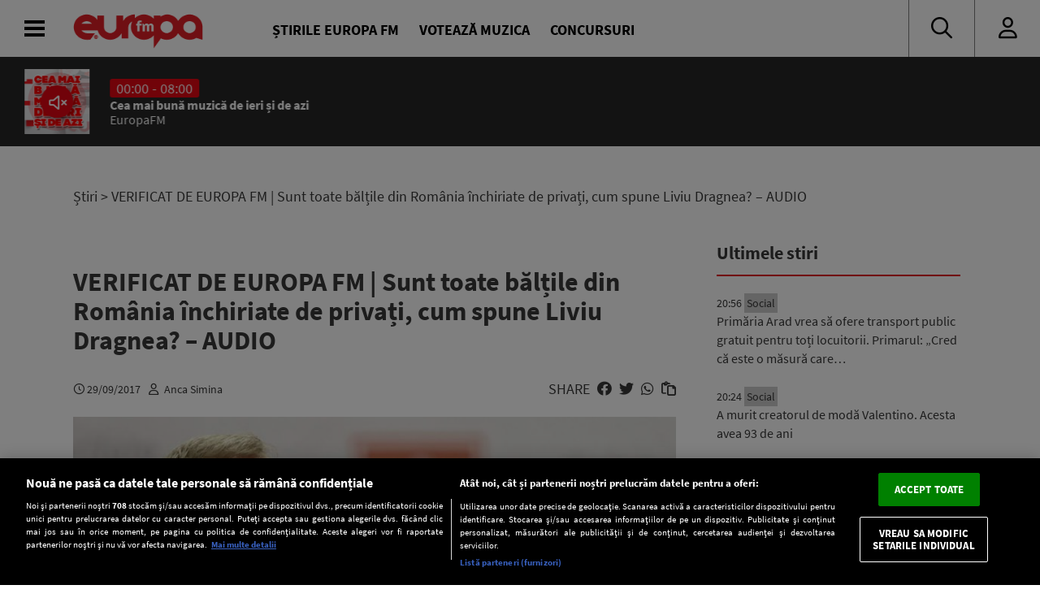

--- FILE ---
content_type: text/html; charset=UTF-8
request_url: https://www.europafm.ro/verificat-de-europa-fm-sunt-toate-baltile-din-romania-inchiriate-de-privati-cum-spune-liviu-dragnea-audio/
body_size: 30221
content:
<!DOCTYPE HTML>
<html lang="ro-RO" prefix="og: https://ogp.me/ns#">
<head>
<link rel="preconnect" href="https://fonts.googleapis.com">
    <link rel="preconnect" href="https://fonts.gstatic.com" crossorigin>
    <link rel="preload" href="https://fonts.googleapis.com/css2?family=Inter:wght@300;400;500;600;700;800;900&display=swap" as="style" onload="this.onload=null;this.rel='stylesheet'">
<noscript><link rel="stylesheet" href="https://fonts.googleapis.com/css2?family=Inter:wght@300;400;500;600;700;800;900&display=swap"></noscript>

    <link rel="preload" 
      href="https://www.europafm.ro/wp-content/themes/efm-2025/fonts/fa-regular-400.woff2" 
      as="font" 
      type="font/woff2" 
      crossorigin="anonymous">


      <link rel="preload" 
      href="https://www.europafm.ro/wp-content/themes/efm-2025/fonts/fa-brands-400.woff2" 
      as="font" 
      type="font/woff2" 
      crossorigin="anonymous">


    <script src="https://cdn.cookielaw.org/consent/cmp.stub.js" type="text/javascript" charset="UTF-8"></script>
    <script src="https://cookie-cdn.cookiepro.com/scripttemplates/otSDKStub.js"  type="text/javascript" charset="UTF-8" data-domain-script="252f3712-58f4-442e-a0aa-fbd870de182c" ></script>
    <meta name="facebook-domain-verification" content="ib5dyfooqog8vog3bzcdaz1qnin4h3" />

    <meta http-equiv="Content-Type" content="text/html; charset=UTF-8" />
    <meta name="viewport" content="width=device-width,minimum-scale=1,initial-scale=1">
    <meta http-equiv="X-UA-Compatible" content="IE=edge,chrome=1">

    <link rel="apple-touch-icon" sizes="180x180" href="/icons/apple-touch-icon.png">
    <link rel="icon" type="image/png" sizes="32x32" href="/icons/favicon-32x32.png">
    <link rel="icon" type="image/png" sizes="16x16" href="/icons/favicon-16x16.png">
    <link rel="manifest" href="/icons/manifest.json">
    <link rel="mask-icon" href="/icons/safari-pinned-tab.svg" color="#5bbad5">
    <link rel="shortcut icon" href="/icons/favicon.ico">
    <meta name="msapplication-TileColor" content="#da532c">
    <meta name="msapplication-config" content="/icons/browserconfig.xml">
    <meta name="theme-color" content="#ffffff">

    <title>  VERIFICAT DE EUROPA FM | Sunt toate bălțile din România închiriate de privați, cum spune Liviu Dragnea? &#8211; AUDIO : Europa FM</title>
    <meta name="description" content="După anchetarea ministrului Sevil Shhaideh în dosarul „Insula Belina”, Liviu Dragnea încearcă să convingă publicul larg că închirierea de către Tel Drum a celor 323 de hectare de pe malul Dunării ar fi o banalitate. „Dumneavoastră știți câte bălți sunt în România? Nici eu nu știu. Sunt sute sau mii. Toate sunt închiriate la firme [&hellip;]"/>    <meta name="robots" content="follow, index, max-snippet:-1, max-video-preview:-1, max-image-preview:large" />
    <link rel="canonical" href="https://www.europafm.ro/verificat-de-europa-fm-sunt-toate-baltile-din-romania-inchiriate-de-privati-cum-spune-liviu-dragnea-audio/" />
    
    <!-- Open Graph Tags -->
    <meta property="og:locale" content="ro_RO" />
    <meta property="og:type" content="article" />
    <meta property="og:title" content="VERIFICAT DE EUROPA FM | Sunt toate bălțile din România închiriate de privați, cum spune Liviu Dragnea? &#8211; AUDIO" />
    <meta property="og:description" content="După anchetarea ministrului Sevil Shhaideh în dosarul „Insula Belina”, Liviu Dragnea încearcă să convingă publicul larg că închirierea de către Tel Drum a celor 323 de hectare de pe malul Dunării ar fi o banalitate. „Dumneavoastră știți câte bălți sunt în România? Nici eu nu știu. Sunt sute sau mii. Toate sunt închiriate la firme [&hellip;]" />
    <meta property="og:url" content="https://www.europafm.ro/verificat-de-europa-fm-sunt-toate-baltile-din-romania-inchiriate-de-privati-cum-spune-liviu-dragnea-audio/" />
    <meta property="og:site_name" content="Europa FM" />
    <meta property="article:section" content="Actualitate" />
    <meta property="og:updated_time" content="2017-09-29T11:54:13+03:00" />
    <meta property="og:image" content="https://www.europafm.ro/wp-content/uploads/2017/09/Fact-check-Verificat-Europa-FM_FINAL-Dragnea-1.jpg" />
    <meta property="og:image:secure_url" content="https://www.europafm.ro/wp-content/uploads/2017/09/Fact-check-Verificat-Europa-FM_FINAL-Dragnea-1.jpg" />
    <meta property="og:image:width" content="1200" />
    <meta property="og:image:height" content="630" />
    <meta property="og:image:alt" content="VERIFICAT DE EUROPA FM | Sunt toate bălțile din România închiriate de privați, cum spune Liviu Dragnea? &#8211; AUDIO" />
    <meta property="og:image:type" content="image/jpeg" />
    <meta property="article:published_time" content="2017-09-29T07:46:51+03:00" />
    <meta property="article:modified_time" content="2017-09-29T11:54:13+03:00" />
    
    <!-- Twitter Card -->
    <meta name="twitter:card" content="summary_large_image" />
    <meta name="twitter:title" content="VERIFICAT DE EUROPA FM | Sunt toate bălțile din România închiriate de privați, cum spune Liviu Dragnea? &#8211; AUDIO" />
    <meta name="twitter:description" content="După anchetarea ministrului Sevil Shhaideh în dosarul „Insula Belina”, Liviu Dragnea încearcă să convingă publicul larg că închirierea de către Tel Drum a celor 323 de hectare de pe malul Dunării ar fi o banalitate. „Dumneavoastră știți câte bălți sunt în România? Nici eu nu știu. Sunt sute sau mii. Toate sunt închiriate la firme [&hellip;]" />
    <meta name="twitter:image" content="https://www.europafm.ro/wp-content/uploads/2017/09/Fact-check-Verificat-Europa-FM_FINAL-Dragnea-1.jpg" />
    
    <link rel='stylesheet' id='fontawesome' href='https://www.europafm.ro/wp-content/themes/efm-2025/css/font-awesome-all.css' type='text/css' media='all' />
    <link rel='stylesheet' id='ns-plugins' href='https://www.europafm.ro/wp-content/themes/efm-2025/css/plugins-003.css' type='text/css' media='all' />
        <link rel='stylesheet' href='https://www.europafm.ro/wp-content/themes/efm-2025/css/core.css' type='text/css' media='all' />
    <link rel='stylesheet' id='ns-style' href='https://www.europafm.ro/wp-content/themes/efm-2025/css/style-045.css' type='text/css' media='all' />
    <link rel='stylesheet' href='https://www.europafm.ro/wp-content/themes/efm-2025/css/homepage.css' type='text/css' media='all' />
    
    <script type="text/javascript" class="optanon-category-C0003" >
    //load Facebook API based on consent
    console.log("[Facebook API] Loading.");
    (function(d, s, id) {
        var js, fjs = d.getElementsByTagName(s)[0];
        if (d.getElementById(id)) return;
        js = d.createElement(s); js.id = id;
        js.src = "//connect.facebook.net/en_GB/sdk.js#xfbml=1&version=v2.3&appId=215329085538323";
        fjs.parentNode.insertBefore(js, fjs);
    }(document, 'script', 'facebook-jssdk'));

</script>


<script>
    function isInAppBrowser() {
        let ua = navigator.userAgent;
        let uaRule = new RegExp(`(WebView|(iPhone|iPod|iPad)(?!.*Safari\\/))`, 'ig'); //(WebView|(iPhone|iPod|iPad)(?!.*Safari\/)|Android.*(wv))
        return (ua.match(uaRule) !== null);
    }

    function isMobile() {
        return /Mobi|Android/i.test(navigator.userAgent);
    }

    let deviceType = isMobile() ? 'mobile' : 'desktop';
    console.log('Device Type: ' + deviceType);
</script>


<!-- Cxense SATI script 2.0 begin -->
<script type="text/javascript" class="optanon-category-C0002-C0013">
    window.cX = window.cX || {}; cX.callQueue = cX.callQueue || [];
    cX.callQueue.push(['setSiteId', '1138479773402378610']);
    cX.callQueue.push(['sendPageViewEvent']);
</script>
<script type="text/javascript" class="optanon-category-C0002-C0013" async src="//code3.adtlgc.com/js/sati_init.js"></script>
<script type="text/javascript" class="optanon-category-C0002-C0013">
    (function(d,s,e,t){e=d.createElement(s);e.type='text/java'+s;e.async='async';
        e.src='http'+('https:'===location.protocol?'s://s':'://')+'cdn.cxense.com/cx.js';
        t=d.getElementsByTagName(s)[0];t.parentNode.insertBefore(e,t);})(document,'script');

    function SATI_TrackView(locationURL, referrerURL) {
        if(locationURL === referrerURL) {return;}
        window.cX = window.cX || {};
        cX.callQueue = cX.callQueue || [];
        cX.callQueue.push(['initializePage']);
        cX.callQueue.push(['setSiteId', '1138479773402378610']);
        cX.callQueue.push(['sendPageViewEvent', { 'location': locationURL, 'referrer':referrerURL}]);
        console.log("SATI: pageview");

        //adbl tracking
        cX.callQueue.push(['invoke', function () {
        console.log(document.getElementById('AdSense').clientHeight);
        let isAdBlockDetected = !document.getElementById('AdSense').clientHeight ? 'Yes' : 'No';
        console.log('HasAdBlock : ' + isAdBlockDetected);
        cX.setEventAttributes({origin: 'brt-adblock', persistedQueryId: 'fcadb0c22bec63a3e94af5a65644fc6b869880e0'});
        cX.sendEvent('adBlockerDetection', {adBlockerDetected: isAdBlockDetected});
        }]);
    };
</script>
<!-- Cxense SATI script 2.0 end -->

<!-- Google Tag Manager -->
<script>(function(w,d,s,l,i){w[l]=w[l]||[];w[l].push({'gtm.start':
new Date().getTime(),event:'gtm.js'});var f=d.getElementsByTagName(s)[0],
j=d.createElement(s),dl=l!='dataLayer'?'&l='+l:'';j.async=true;j.src=
'https://www.googletagmanager.com/gtm.js?id='+i+dl;f.parentNode.insertBefore(j,f);
})(window,document,'script','dataLayer','GTM-MHVMRJ');</script>
<!-- End Google Tag Manager -->



            
<script type="text/javascript">
//DFP
  window.dfpTargeting = {
    post_id: '220823',
    category: 'stiri',
    category_id: '7'
  };
</script>

<script async src="https://securepubads.g.doubleclick.net/tag/js/gpt.js"></script>
<script type="text/javascript">
	// Function to get URL parameter by name
    function getUrlParameter(name) {
      const urlParams = new URLSearchParams(window.location.search);
      return urlParams.get(name);
  }

  window.googletag = window.googletag || {cmd: []};
  googletag.cmd.push(function() {
    var targeting = window.dfpTargeting || { post_id: '0', category: '', category_id: '0' };
    const adPreviewValue = getUrlParameter('ad_preview');
    if (adPreviewValue) {googletag.pubads().setTargeting('ad_preview', adPreviewValue);}
    googletag.pubads().setCentering(true);
    googletag.pubads().enableSingleRequest();
    googletag.pubads().setTargeting('post_id', targeting.post_id)
    googletag.pubads().setTargeting('category', targeting.category);
    googletag.pubads().setTargeting('category_id', targeting.category_id);
    googletag.enableServices();
  });
</script>
        <meta name='robots' content='max-image-preview:large' />
	<style>img:is([sizes="auto" i], [sizes^="auto," i]) { contain-intrinsic-size: 3000px 1500px }</style>
	<script>window.dataLayer=window.dataLayer||[];window.dataLayer.push({event:'efm_ads_status',efm_ads_disabled:false});</script>
<link rel='stylesheet' id='wp-block-library-css' href='https://www.europafm.ro/wp-includes/css/dist/block-library/style.min.css?ver=6.8.1' type='text/css' media='all' />
<style id='classic-theme-styles-inline-css' type='text/css'>
/*! This file is auto-generated */
.wp-block-button__link{color:#fff;background-color:#32373c;border-radius:9999px;box-shadow:none;text-decoration:none;padding:calc(.667em + 2px) calc(1.333em + 2px);font-size:1.125em}.wp-block-file__button{background:#32373c;color:#fff;text-decoration:none}
</style>
<style id='global-styles-inline-css' type='text/css'>
:root{--wp--preset--aspect-ratio--square: 1;--wp--preset--aspect-ratio--4-3: 4/3;--wp--preset--aspect-ratio--3-4: 3/4;--wp--preset--aspect-ratio--3-2: 3/2;--wp--preset--aspect-ratio--2-3: 2/3;--wp--preset--aspect-ratio--16-9: 16/9;--wp--preset--aspect-ratio--9-16: 9/16;--wp--preset--color--black: #000000;--wp--preset--color--cyan-bluish-gray: #abb8c3;--wp--preset--color--white: #ffffff;--wp--preset--color--pale-pink: #f78da7;--wp--preset--color--vivid-red: #cf2e2e;--wp--preset--color--luminous-vivid-orange: #ff6900;--wp--preset--color--luminous-vivid-amber: #fcb900;--wp--preset--color--light-green-cyan: #7bdcb5;--wp--preset--color--vivid-green-cyan: #00d084;--wp--preset--color--pale-cyan-blue: #8ed1fc;--wp--preset--color--vivid-cyan-blue: #0693e3;--wp--preset--color--vivid-purple: #9b51e0;--wp--preset--gradient--vivid-cyan-blue-to-vivid-purple: linear-gradient(135deg,rgba(6,147,227,1) 0%,rgb(155,81,224) 100%);--wp--preset--gradient--light-green-cyan-to-vivid-green-cyan: linear-gradient(135deg,rgb(122,220,180) 0%,rgb(0,208,130) 100%);--wp--preset--gradient--luminous-vivid-amber-to-luminous-vivid-orange: linear-gradient(135deg,rgba(252,185,0,1) 0%,rgba(255,105,0,1) 100%);--wp--preset--gradient--luminous-vivid-orange-to-vivid-red: linear-gradient(135deg,rgba(255,105,0,1) 0%,rgb(207,46,46) 100%);--wp--preset--gradient--very-light-gray-to-cyan-bluish-gray: linear-gradient(135deg,rgb(238,238,238) 0%,rgb(169,184,195) 100%);--wp--preset--gradient--cool-to-warm-spectrum: linear-gradient(135deg,rgb(74,234,220) 0%,rgb(151,120,209) 20%,rgb(207,42,186) 40%,rgb(238,44,130) 60%,rgb(251,105,98) 80%,rgb(254,248,76) 100%);--wp--preset--gradient--blush-light-purple: linear-gradient(135deg,rgb(255,206,236) 0%,rgb(152,150,240) 100%);--wp--preset--gradient--blush-bordeaux: linear-gradient(135deg,rgb(254,205,165) 0%,rgb(254,45,45) 50%,rgb(107,0,62) 100%);--wp--preset--gradient--luminous-dusk: linear-gradient(135deg,rgb(255,203,112) 0%,rgb(199,81,192) 50%,rgb(65,88,208) 100%);--wp--preset--gradient--pale-ocean: linear-gradient(135deg,rgb(255,245,203) 0%,rgb(182,227,212) 50%,rgb(51,167,181) 100%);--wp--preset--gradient--electric-grass: linear-gradient(135deg,rgb(202,248,128) 0%,rgb(113,206,126) 100%);--wp--preset--gradient--midnight: linear-gradient(135deg,rgb(2,3,129) 0%,rgb(40,116,252) 100%);--wp--preset--font-size--small: 13px;--wp--preset--font-size--medium: 20px;--wp--preset--font-size--large: 36px;--wp--preset--font-size--x-large: 42px;--wp--preset--spacing--20: 0.44rem;--wp--preset--spacing--30: 0.67rem;--wp--preset--spacing--40: 1rem;--wp--preset--spacing--50: 1.5rem;--wp--preset--spacing--60: 2.25rem;--wp--preset--spacing--70: 3.38rem;--wp--preset--spacing--80: 5.06rem;--wp--preset--shadow--natural: 6px 6px 9px rgba(0, 0, 0, 0.2);--wp--preset--shadow--deep: 12px 12px 50px rgba(0, 0, 0, 0.4);--wp--preset--shadow--sharp: 6px 6px 0px rgba(0, 0, 0, 0.2);--wp--preset--shadow--outlined: 6px 6px 0px -3px rgba(255, 255, 255, 1), 6px 6px rgba(0, 0, 0, 1);--wp--preset--shadow--crisp: 6px 6px 0px rgba(0, 0, 0, 1);}:where(.is-layout-flex){gap: 0.5em;}:where(.is-layout-grid){gap: 0.5em;}body .is-layout-flex{display: flex;}.is-layout-flex{flex-wrap: wrap;align-items: center;}.is-layout-flex > :is(*, div){margin: 0;}body .is-layout-grid{display: grid;}.is-layout-grid > :is(*, div){margin: 0;}:where(.wp-block-columns.is-layout-flex){gap: 2em;}:where(.wp-block-columns.is-layout-grid){gap: 2em;}:where(.wp-block-post-template.is-layout-flex){gap: 1.25em;}:where(.wp-block-post-template.is-layout-grid){gap: 1.25em;}.has-black-color{color: var(--wp--preset--color--black) !important;}.has-cyan-bluish-gray-color{color: var(--wp--preset--color--cyan-bluish-gray) !important;}.has-white-color{color: var(--wp--preset--color--white) !important;}.has-pale-pink-color{color: var(--wp--preset--color--pale-pink) !important;}.has-vivid-red-color{color: var(--wp--preset--color--vivid-red) !important;}.has-luminous-vivid-orange-color{color: var(--wp--preset--color--luminous-vivid-orange) !important;}.has-luminous-vivid-amber-color{color: var(--wp--preset--color--luminous-vivid-amber) !important;}.has-light-green-cyan-color{color: var(--wp--preset--color--light-green-cyan) !important;}.has-vivid-green-cyan-color{color: var(--wp--preset--color--vivid-green-cyan) !important;}.has-pale-cyan-blue-color{color: var(--wp--preset--color--pale-cyan-blue) !important;}.has-vivid-cyan-blue-color{color: var(--wp--preset--color--vivid-cyan-blue) !important;}.has-vivid-purple-color{color: var(--wp--preset--color--vivid-purple) !important;}.has-black-background-color{background-color: var(--wp--preset--color--black) !important;}.has-cyan-bluish-gray-background-color{background-color: var(--wp--preset--color--cyan-bluish-gray) !important;}.has-white-background-color{background-color: var(--wp--preset--color--white) !important;}.has-pale-pink-background-color{background-color: var(--wp--preset--color--pale-pink) !important;}.has-vivid-red-background-color{background-color: var(--wp--preset--color--vivid-red) !important;}.has-luminous-vivid-orange-background-color{background-color: var(--wp--preset--color--luminous-vivid-orange) !important;}.has-luminous-vivid-amber-background-color{background-color: var(--wp--preset--color--luminous-vivid-amber) !important;}.has-light-green-cyan-background-color{background-color: var(--wp--preset--color--light-green-cyan) !important;}.has-vivid-green-cyan-background-color{background-color: var(--wp--preset--color--vivid-green-cyan) !important;}.has-pale-cyan-blue-background-color{background-color: var(--wp--preset--color--pale-cyan-blue) !important;}.has-vivid-cyan-blue-background-color{background-color: var(--wp--preset--color--vivid-cyan-blue) !important;}.has-vivid-purple-background-color{background-color: var(--wp--preset--color--vivid-purple) !important;}.has-black-border-color{border-color: var(--wp--preset--color--black) !important;}.has-cyan-bluish-gray-border-color{border-color: var(--wp--preset--color--cyan-bluish-gray) !important;}.has-white-border-color{border-color: var(--wp--preset--color--white) !important;}.has-pale-pink-border-color{border-color: var(--wp--preset--color--pale-pink) !important;}.has-vivid-red-border-color{border-color: var(--wp--preset--color--vivid-red) !important;}.has-luminous-vivid-orange-border-color{border-color: var(--wp--preset--color--luminous-vivid-orange) !important;}.has-luminous-vivid-amber-border-color{border-color: var(--wp--preset--color--luminous-vivid-amber) !important;}.has-light-green-cyan-border-color{border-color: var(--wp--preset--color--light-green-cyan) !important;}.has-vivid-green-cyan-border-color{border-color: var(--wp--preset--color--vivid-green-cyan) !important;}.has-pale-cyan-blue-border-color{border-color: var(--wp--preset--color--pale-cyan-blue) !important;}.has-vivid-cyan-blue-border-color{border-color: var(--wp--preset--color--vivid-cyan-blue) !important;}.has-vivid-purple-border-color{border-color: var(--wp--preset--color--vivid-purple) !important;}.has-vivid-cyan-blue-to-vivid-purple-gradient-background{background: var(--wp--preset--gradient--vivid-cyan-blue-to-vivid-purple) !important;}.has-light-green-cyan-to-vivid-green-cyan-gradient-background{background: var(--wp--preset--gradient--light-green-cyan-to-vivid-green-cyan) !important;}.has-luminous-vivid-amber-to-luminous-vivid-orange-gradient-background{background: var(--wp--preset--gradient--luminous-vivid-amber-to-luminous-vivid-orange) !important;}.has-luminous-vivid-orange-to-vivid-red-gradient-background{background: var(--wp--preset--gradient--luminous-vivid-orange-to-vivid-red) !important;}.has-very-light-gray-to-cyan-bluish-gray-gradient-background{background: var(--wp--preset--gradient--very-light-gray-to-cyan-bluish-gray) !important;}.has-cool-to-warm-spectrum-gradient-background{background: var(--wp--preset--gradient--cool-to-warm-spectrum) !important;}.has-blush-light-purple-gradient-background{background: var(--wp--preset--gradient--blush-light-purple) !important;}.has-blush-bordeaux-gradient-background{background: var(--wp--preset--gradient--blush-bordeaux) !important;}.has-luminous-dusk-gradient-background{background: var(--wp--preset--gradient--luminous-dusk) !important;}.has-pale-ocean-gradient-background{background: var(--wp--preset--gradient--pale-ocean) !important;}.has-electric-grass-gradient-background{background: var(--wp--preset--gradient--electric-grass) !important;}.has-midnight-gradient-background{background: var(--wp--preset--gradient--midnight) !important;}.has-small-font-size{font-size: var(--wp--preset--font-size--small) !important;}.has-medium-font-size{font-size: var(--wp--preset--font-size--medium) !important;}.has-large-font-size{font-size: var(--wp--preset--font-size--large) !important;}.has-x-large-font-size{font-size: var(--wp--preset--font-size--x-large) !important;}
:where(.wp-block-post-template.is-layout-flex){gap: 1.25em;}:where(.wp-block-post-template.is-layout-grid){gap: 1.25em;}
:where(.wp-block-columns.is-layout-flex){gap: 2em;}:where(.wp-block-columns.is-layout-grid){gap: 2em;}
:root :where(.wp-block-pullquote){font-size: 1.5em;line-height: 1.6;}
</style>
<script type="text/javascript" src="https://www.europafm.ro/wp-includes/js/jquery/jquery.min.js?ver=3.7.1" id="jquery-core-js"></script>
<script type="text/javascript" src="https://www.europafm.ro/wp-includes/js/jquery/jquery-migrate.min.js?ver=3.4.1" id="jquery-migrate-js"></script>
<script type="text/javascript" src="https://www.europafm.ro/wp-content/themes/efm-2025/js/plugins-0054.js?ver=0051" id="ns-plugins-js"></script>
<script type="text/javascript" src="https://www.europafm.ro/wp-content/themes/efm-2025/js/scripts-026.js?ver=0026" id="ns-scripts-js"></script>
<script type="text/javascript" src="https://www.europafm.ro/wp-content/themes/efm-2025/js/ns-contest-0091.js?ver=00913" id="ns-contest-js"></script>
<script type="text/javascript" src="https://www.europafm.ro/wp-content/plugins/ns-notifications/assets/ns-notifications-002.js?ver=1768887734" id="ns-notifications-js"></script>
<meta property="og:title" name="og:title" content="VERIFICAT DE EUROPA FM | Sunt toate bălțile din România închiriate de privați, cum spune Liviu Dragnea? &#8211; AUDIO" />
<meta property="og:type" name="og:type" content="article" />
<meta property="og:image" name="og:image" content="https://www.europafm.ro/wp-content/uploads/2017/09/Fact-check-Verificat-Europa-FM_FINAL-Dragnea-1.jpg" />
<meta property="og:url" name="og:url" content="https://www.europafm.ro/verificat-de-europa-fm-sunt-toate-baltile-din-romania-inchiriate-de-privati-cum-spune-liviu-dragnea-audio/" />
<meta property="og:description" name="og:description" content="După anchetarea ministrului Sevil Shhaideh în dosarul „Insula Belina”, Liviu Dragnea încearcă să convingă publicul larg că închirierea de către Tel Dr..." />
<meta property="og:locale" name="og:locale" content="ro_RO" />
<meta property="og:site_name" name="og:site_name" content="Europa FM" />
<meta property="twitter:card" name="twitter:card" content="summary" />
<meta property="article:tag" name="article:tag" content="apele romane" />
<meta property="article:tag" name="article:tag" content="dosar penal" />
<meta property="article:tag" name="article:tag" content="gigi becali" />
<meta property="article:tag" name="article:tag" content="Insula Belina" />
<meta property="article:tag" name="article:tag" content="liviu dragnea" />
<meta property="article:tag" name="article:tag" content="ministerul agriculturii" />
<meta property="article:tag" name="article:tag" content="ministerul mediului" />
<meta property="article:tag" name="article:tag" content="mugur isarescu" />
<meta property="article:tag" name="article:tag" content="pescuit" />
<meta property="article:tag" name="article:tag" content="sevil shhaideh" />
<meta property="article:tag" name="article:tag" content="Stiri Interne" />
<meta property="article:tag" name="article:tag" content="VERIFICAT DE EUROPA FM" />
<meta property="article:published_time" name="article:published_time" content="2017-09-29T07:46:51+03:00" />
    <script>
    const ns = {
        ajax: "https://www.europafm.ro/wp-content/themes/efm-2025/ajax/ajax.php",
        wpAjax: "https://www.europafm.ro/wp-admin/admin-ajax.php",
        homeUrl: "https://www.europafm.ro",
        themeUrl: "https://www.europafm.ro/wp-content/themes/efm-2025",
        logoutUrl: "https://www.europafm.ro/wp-login.php?action=logout&amp;redirect_to=https%3A%2F%2Fwww.europafm.ro&amp;_wpnonce=9f2bf216f1",
        infiniteScroll: false
    };
    </script>
<style>
/* CORE */
*,
*:after,
*:before {
  -moz-box-sizing: border-box;
  box-sizing: border-box;
  -webkit-font-smoothing: antialiased;
  font-smoothing: antialiased;
  text-rendering: optimizeLegibility;
}
body,
html {
  margin: 0;
  padding: 0;
  height: 100%;
}
html {
  font-size: 9.5px;
  line-height: 12px;
}
body {
  font: 1.8rem "Source Sans Pro", Arial, Helvetica, sans-serif;
  color: #393939;
  background-color: #fff;
}

/* Builtins */
a {
  text-decoration: none;
  color: inherit;
}
a:focus-visible {
  outline: none;
}
p {
  margin-top: 0;
  margin-bottom: 20px;
}
img {
  max-width: 100%;
  height: auto;
}
hr {
  border: none;
  height: 4px;
  background-color: #ccc;
  margin: 30px 0;
}
p:empty {
  display: none;
}

/* Typography */
h1,
h2,
h3,
h4,
h5,
h6 {
  margin: 0;
  font-size: inherit;
  font-weight: inherit;
}

.post-content h1,
.nspb-text h1,
.page-template-page-boxed .post-text h1 {
  font-size: 3rem;
  line-height: 3.1rem;
  font-weight: bold;
  margin-bottom: 10px;
}
.post-content h2,
.nspb-text h2,
.page-template-page-boxed .post-text h2 {
  font-size: 2.5rem;
  line-height: 2.6rem;
  font-weight: bold;
  margin-bottom: 10px;
}
.post-content h3,
.nspb-text h3,
.page-template-page-boxed .post-text h3 {
  font-size: 2rem;
  line-height: 2.1rem;
  font-weight: bold;
  margin-bottom: 10px;
}
.post-content h4,
.nspb-text h4,
.page-template-page-boxed .post-text h4 {
  font-size: 2rem;
  line-height: 2.1rem;
  margin-bottom: 7px;
}

.title-smallest {
  font-size: 2rem;
  line-height: 2.1rem;
  font-weight: bold;
}
.title-small {
  font-size: 2.5rem;
  line-height: 2.6rem;
  font-weight: bold;
}

.title-large {
  font-size: 32px;
  line-height: 36px;
  font-weight: bold;
}

.body-small {
  font-size: 1.6rem;
}
.body-normal {
  font-size: 1.8rem;
}
.body-medium {
  font-size: 1.9rem;
}
.body-large {
  font-size: 2rem;
}
.body-largest {
  font-size: 2.3rem;
}

.text-center {
  text-align: center;
}
.text-left {
  text-align: left;
}
.text-right {
  text-align: right;
}
.text-justify {
  text-align: justify;
}

/* Grid spacing */
body .ma-1 {
  margin: 15px;
}
body .ma-2 {
  margin: 30px;
}
body .ma-3 {
  margin: 60px;
}
body .ma-4 {
  margin: 120px;
}
body .mx-1 {
  margin-left: 15px;
  margin-right: 15px;
}
body .my-1 {
  margin-top: 15px;
  margin-bottom: 15px;
}
body .ml-1 {
  margin-left: 15px;
}
body .mr-1 {
  margin-right: 15px;
}
body .mt-1 {
  margin-top: 15px;
}
body .mb-1 {
  margin-bottom: 15px;
}
body .mx-2 {
  margin-left: 30px;
  margin-right: 30px;
}
body .my-2 {
  margin-top: 30px;
  margin-bottom: 30px;
}
body .ml-2 {
  margin-left: 30px;
}
body .mr-2 {
  margin-right: 30px;
}
body .mt-2 {
  margin-top: 30px;
}
body .mb-2 {
  margin-bottom: 30px;
}
body .mx-3 {
  margin-left: 60px;
  margin-right: 60px;
}
body .my-3 {
  margin-top: 60px;
  margin-bottom: 60px;
}
body .ml-3 {
  margin-left: 60px;
}
body .mr-3 {
  margin-right: 60px;
}
body .mt-3 {
  margin-top: 60px;
}
body .mb-3 {
  margin-bottom: 60px;
}
body .mx-4 {
  margin-left: 120px;
  margin-right: 120px;
}
body .my-4 {
  margin-top: 120px;
  margin-bottom: 120px;
}
body .ml-4 {
  margin-left: 120px;
}
body .mr-5 {
  margin-right: 120px;
}
body .mt-5 {
  margin-top: 120px;
}
body .mb-6 {
  margin-bottom: 120px;
}

body .pa-1 {
  padding: 15px;
}
body .pa-2 {
  padding: 30px;
}
body .pa-3 {
  padding: 60px;
}
body .pa-4 {
  padding: 120px;
}
body .px-1 {
  padding-left: 15px;
  padding-right: 15px;
}
body .py-1 {
  padding-top: 15px;
  padding-bottom: 15px;
}
body .pl-1 {
  padding-left: 15px;
}
body .pr-1 {
  padding-right: 15px;
}
body .pt-1 {
  padding-top: 15px;
}
body .pb-1 {
  padding-bottom: 15px;
}
body .px-2 {
  padding-left: 30px;
  padding-right: 30px;
}
body .py-2 {
  padding-top: 30px;
  padding-bottom: 30px;
}
body .pl-2 {
  padding-left: 30px;
}
body .pr-2 {
  padding-right: 30px;
}
body .pt-2 {
  padding-top: 30px;
}
body .pb-2 {
  padding-bottom: 30px;
}
body .px-3 {
  padding-left: 60px;
  padding-right: 60px;
}
body .py-3 {
  padding-top: 60px;
  padding-bottom: 60px;
}
body .pl-3 {
  padding-left: 60px;
}
body .pr-3 {
  padding-right: 60px;
}
body .pt-3 {
  padding-top: 60px;
}
body .pb-3 {
  padding-bottom: 60px;
}
body .px-4 {
  padding-left: 120px;
  padding-right: 120px;
}
body .py-4 {
  padding-top: 120px;
  padding-bottom: 120px;
}
body .pl-4 {
  padding-left: 120px;
}
body .pr-5 {
  padding-right: 120px;
}
body .pt-5 {
  padding-top: 120px;
}
body .pb-6 {
  padding-bottom: 120px;
}

/* Columns */
.columns-2 {
  display: flex;
  flex-wrap: wrap;
}
.columns-2 > * {
  flex-basis: 50%;
  padding: 10px;
}
.columns-3 {
  display: flex;
  flex-wrap: wrap;
}
.columns-3 > * {
  flex-basis: 33.333%;
  padding: 10px;
}
.columns-4 {
  display: flex;
  flex-wrap: wrap;
}
.columns-4 > * {
  flex-basis: 25%;
  padding: 10px;
}

/* Icons */
.icon.facebook:after {
  content: "\f39e";
  font-family: "Font Awesome 6 Brands";
}
.icon.twitter:after {
  content: "\f099";
  font-family: "Font Awesome 6 Brands";
}

/* Buttons */
.btn,
a.btn,
input[type="submit"],
button.btn {
  font-size: 1.5rem;
  background-color: #e30613;
  color: #fff;
  border: 1px solid #e30613;
  padding: 7px 20px;
  display: inline-block;
  max-height: 35px;
  vertical-align: top;
  text-transform: uppercase;
  text-decoration: none;
  cursor: pointer;
  transition: all 0.3s;
}
.btn:hover,
a.btn:hover,
input[type="submit"]:hover,
button.btn:hover {
  background-color: #fff;
  border-color: #e30613;
  color: #e30613;
}

.btn.secondary,
a.btn.secondary,
input[type="submit"].secondary,
button.btn.secondary {
  background-color: transparent;
  border: 1px solid #ccc;
  color: inherit;
}
.btn.secondary:hover,
a.btn.secondary:hover,
input[type="submit"].secondary:hover,
button.btn.secondary:hover {
  background-color: transparent;
  border-color: #222;
  color: #222;
}

/* CSS Grid - Rows and Columns */
.container {
  width: 100%;
  max-width: 1300px;
  margin: 0 auto;
}
.section.single-post > .container {
  max-width: 1100px;
  display: block;
}

.section .container.wide {
  max-width: 100%;
}
.section .container.wide .inner {
  margin: 0;
}

.section {
  display: flex;
  position: relative;
  z-index: 1;
}
.section > .container {
  display: flex;
}
.section .column {
  flex-basis: 0;
  flex-shrink: 1;
}
.section .column > .inner {
  margin: 0 10px;
}
.section .column > .inner:empty {
  display: none;
}

.section .column.sticky {
  height: 100%;
}
.section .column.sticky > .inner {
  position: -webkit-sticky;
  position: sticky;
  top: 220px;
  transition: all 0.3s;
}
.scroll-down .section .column.sticky > .inner {
  top: 150px;
}

.section.vertical-center > .container {
  align-items: center;
}

.section.full-height {
  height: calc(100vh - 200px);
}

.section.background {
  overflow: hidden;
  position: relative;
}
.section.background .background-image {
  width: 100%;
  height: 150%;
  position: absolute;
  top: -30%;
  left: 0;
  z-index: 1;
  opacity: 0.8;
}
.section.background.blur .background-image {
  width: 110%;
  filter: blur(6px);
  right: -5%;
}
.section.background .container {
  position: relative;
  z-index: 2;
}

/* Marketing Areas */
.mkt-area {
  text-align: center;
}
.mkt-area.background {
  background-color: #eee;
  color: #888;
  text-align: center;
}
.mkt-area.full-height {
  height: calc(100% - 20px);
}
.newsbox .newsbox-post .mkt-area {
  margin: 10px;
}

.mkt-area.background iframe {
  margin: 20px 0;
}
.mkt-area iframe {
  margin: 0 auto;
  background-attachment: fixed;
  background-repeat: no-repeat;
  background-position: center;
}

.mkt-top iframe {
  margin-bottom: 30px;
}
.mkt-top .mkt-area {
  margin: 0 auto;
}
.mkt-footer iframe,
.mkt-footer .mkt-area {
  margin: 0 auto;
}

.mkt-post {
  overflow: hidden;
}
.newsbox .newsbox-post.mkt-post .mkt-area {
  margin: 0;
}
.newsbox .newsbox-post.mkt-post .mkt-area iframe {
  margin: 0;
}

.full-branding-mid {
  width: 1280px;
  margin: 0 auto;
  height: 0;
  overflow: hidden;
  transition: all 0.2s;
}
.full-branding-left {
  position: absolute;
  top: 200px;
  left: calc(50vw - 961px);
  width: 313px;
  height: 0;
  overflow: hidden;
  z-index: 2;
  transition: all 0.2s;
}
.full-branding-right {
  position: absolute;
  top: 200px;
  left: calc(50vw + 631px);
  width: 313px;
  height: 0;
  overflow: hidden;
  z-index: 2;
  transition: all 0.2s;
}
.full-branding-left .mkt-area {
  text-align: right;
}
.full-branding-right .mkt-area {
  text-align: left;
}

.full-branding-mid img {
  background-color: #f00;
}
.full-branding-left img {
  background-color: #f00;
}
.full-branding-right img {
  background-color: #f00;
}

.nspb-interstitial {
  position: relative;
  height: 420px;
  margin-bottom: 20px;
}
.nspb-interstitial .inner {
  display: block;
  width: 100%;
  height: 420px;
  position: absolute;
  top: 0;
  left: 0;
  clip: rect(0, auto, auto, 0);
  -webkit-clip-path: polygon(0px 0px, 100% 0px, 100% 100%, 0px 100%);
  clip-path: polygon(0px 0px, 100% 0px, 100% 100%, 0px 100%);
}
/*
body.page .column .nspb-interstitial .inner {width:100%;max-width: 1300px;height: 730px;}
body.page .column .nspb-interstitial .mkt-content {width:100%;max-width: 1300px;height: 730px;transform:translate(0,0);top:150px;}
*/

.nspb-interstitial .inner.google .mkt-content,
.nspb-interstitial .inner.google .mkt-content iframe {
  height: calc(100vh - 100px);
}

/* in article view */
body.page-template-page-boxed .nspb-interstitial .inner.google .mkt-content,
body.page-template-page-boxed
  .nspb-interstitial
  .inner.google
  .mkt-content
  iframe,
body.single-post .nspb-interstitial .inner.google .mkt-content iframe,
body.single-post .nspb-interstitial .inner.google .mkt-content {
  height: 430px;
  width: 760px;
}

.nspb-interstitial:after {
  content: "PUBLICITATE";
  position: absolute;
  left: 50%;
  bottom: 0;
  transform: translate(-50%, 0);
  color: #ccc;
}
.nspb-interstitial .mkt-content {
  width: 100%;
  max-width: 680px;
  position: fixed;
  display: block;
  top: calc(50vh + 100px);
  transform: translate(0, -50%);
}
.nspb-interstitial img.mobile {
  display: none;
}

/* AJAX Loader */
.pace {
  -webkit-pointer-events: none;
  pointer-events: none;
  -webkit-user-select: none;
  -moz-user-select: none;
  user-select: none;
  position: fixed;
  z-index: 4;
  top: 70px;
  right: 100%;
  width: 100%;
  transition: all 0.3s;
}
.pace-inactive {
  display: none;
}
.pace .pace-progress {
  background: #e10909;
  height: 5px;
}
.scroll-down .pace {
  top: 0px;
}

body #wpadminbar {
  top: auto;
  bottom: 0;
}

/* Chip */
.chip {
  display: inline-block;
  padding: 5px 10px;
  background-color: #e3e0e0;
  border-radius: 3px;
  margin: 5px;
}
.chip.green {
  color: #fff;
  background-color: #0ea432;
}

/* Notifications */
.notification {
  border: 1px solid #ccc;
  padding: 10px 10px 10px 20px;
  position: relative;
  background-color: #fff;
}
.notification:before {
  content: "";
  position: absolute;
  left: 0;
  top: 0;
  width: 8px;
  height: 100%;
  background-color: #333;
}
.notification a {
  text-decoration: underline;
  color: #000;
}
.notification.error:before {
  background-color: #f00;
}
.notification.success:before {
  background-color: #0ac408;
}

/* Images */
.sixteen-nine {
  padding-bottom: 56.25%;
  position: relative;
}
.sixteen-nine img,
.sixteen-nine video,
.sixteen-nine audio,
.sixteen-nine iframe {
  position: absolute;
  top: 50%;
  left: 0;
  transform: translate(0, -50%);
  width: 100%;
  height: 100%;
  object-position: center;
  object-fit: cover;
}
.square {
  padding-bottom: 100%;
  position: relative;
}
.square img,
.square img.responsive,
.square video,
.square audio {
  position: absolute;
  top: 0;
  left: 0;
  width: 100%;
  height: 100%;
  object-position: center;
  object-fit: cover;
}

.img-height-normal {
  height: 250px;
}
img.cover {
  width: 100%;
  height: 100%;
  object-fit: cover;
  object-position: center;
}
img.responsive {
  width: 100%;
  height: auto;
}
.square-image {
  position: relative;
}
.square-image:after {
  content: "";
  display: block;
  padding-bottom: 100%;
}
.square-image img {
  position: absolute;
  top: 0;
  left: 0;
  width: 100%;
  height: 100%;
}

/* Image caption */
.wp-caption {
  max-width: 100%;
}
.wp-caption-text {
  font-size: 14px;
}
.wp-caption.aligncenter {
  text-align: center;
}
.wp-caption.alignleft {
  float: left;
  margin-right: 15px;
}
.wp-caption.alignright {
  float: right;
  margin-left: 15px;
}
.wp-caption.alignnone img {
  width: 100%;
  height: auto;
}
.wp-caption.alignnone .wp-caption-text {
  width: 100%;
  text-align: left;
}

/* ICONS */
.icon.icon-arrow {
  background-image: url(../img/arrow.svg);
  width: 30px;
  height: 30px;
  background-size: contain;
  display: inline-block;
  position: relative;
  top: 7px;
}
.icon.icon-arrow.right {
  transform: rotate(180deg);
}

/* FORMS */
form label {
  display: block;
  margin-bottom: 5px;
  font-weight: bold;
}
input,
select,
textarea {
  font-size: 20px;
  border: 1px solid #ccc;
  padding: 5px;
  width: 100%;
  max-width: 190px;
  background-color: #fff;
}
input[type="checkbox"] {
  display: inline-block;
  width: auto;
  margin: 0 15px 0 0;
}
input[type="radio"] {
  width: 20px;
}
form p {
  margin-bottom: 15px;
}
form small {
  margin-bottom: 15px;
  display: inline-block;
}
form span.checkbox {
  display: block;
  margin-bottom: 15px;
}
form .checkbox-field label {
  display: inline;
}

/* Dark area - invert colors */
.section.dark,
.column.dark {
  color: #fff;
}
.dark * {
  color: #fff;
}
.dark a {
  color: #fff;
}
.dark input,
.dark select,
.dark textarea {
  color: #3e3e3e;
}
.dark form label {
  color: #fff;
}
.dark .newsbox .newsbox-post:hover .newsbox-post-title,
.dark.newsbox .newsbox-post:hover .newsbox-post-title {
  color: #fff;
}

.dark .btn,
.dark a.btn,
.dark input[type="submit"],
.dark button {
  background-color: #fff;
  color: #e30613;
  border-color: #fff;
}
.dark .btn:hover,
.dark a.btn:hover,
.dark input[type="submit"]:hover,
.dark button:hover {
  background-color: #e30613;
  color: #fff;
  border-color: #fff;
}
.dark .btn.secondary,
.dark a.btn.secondary,
.dark input[type="submit"].secondary,
.dark button.secondary {
  background-color: #e30613;
  color: #fff;
  border-color: #fff;
}
.dark .btn.secondary:hover,
.dark a.btn.secondary:hover,
.dark input[type="submit"].secondary:hover,
.dark button.secondary:hover {
  background-color: #fff;
  color: #e30613;
  border-color: #fff;
}

.dark .newsbox .newsbox-post.breaking .newsbox-post-title {
  color: #3e3e3e;
}

/* HEADER */
#header {
  width: 100%;
  position: fixed;
  top: 0;
  left: 0;
  z-index: 4;
  color: #fff;
  transition: all 0.3s;
}

#top-bar-menu a {
  color: #000;
  font-size: 18px;
}
.scroll-down #header {
  top: -70px;
}

#top-bar {
  background-color: #fff;
  height: 70px;
  display: flex;
  align-items: center;
}
#header-logo {
  /*width: 170px;margin-left:30px;*/
  display: block;
  position: relative;
  top: 11px;
  width: 230px;
  height: 70px;
  margin-left: 25px;
}
#top-bar-menu {
  padding-left:25px;
  text-transform: uppercase;
  flex-grow: 1;
}
#top-bar-menu ul {
  margin: 0;
  padding: 0;
}
#top-bar-menu ul li {
  display: inline-block;
  margin-right: 20px;
  cursor: pointer;
}
#top-bar-menu ul li a {
  text-decoration: none;
}

#top-bar-search {
  width: 0;
  overflow: hidden;
  transition: all 0.3s;
}
#top-bar-search.open {
  width: 350px;
}
#top-bar-search-form {
  margin-right: 20px;
}
#top-bar-search input {
  background-color: transparent;
  width: 100%;
}

#player-bar {
  background-color: #262626;
  display: flex;
  height: 110px;
  align-items: center;
}
#player-bar #header-mobile-slider {
  flex-grow: 1;
}
#player-bar #header-mobile-slider:after {
  content: "";
  display: none;
}
#player-bar #header-mobile-slider .slide {
  width: 100%;
  display: flex;
  align-items: center;
  flex-basis: 100%;
  flex-grow: 1;
  height: 110px;
  overflow: hidden;
}
#player-bar #header-mobile-slider .slide.mkt {
  display: none;
}

/* Full Header Branding */
#player-bar #header-mobile-slider-container {
  position: relative;
  z-index: 3;
  flex-basis: 500px;
  flex-shrink: 1;
  width: 500px;
}
#player-bar #header-mobile-slider-container #player-bar-logo {
  display: none;
}
#player-bar #header-mobile-slider-container .slide.mkt-full {
  display: none;
}

#player-bar #header-mobile-slider-container .info {
  background: rgba(255, 255, 255, 0.6);
  color: #333333;
}
#player-bar #header-mobile-slider-container .info a {
  color: #333333;
}

#player-bar .chip {
  background-color: #e30613;
  padding: 0 8px;
  margin: 3px 5px 0 0;
}
#player-bar-button {
  width: 0;
  overflow: hidden;
  transition: all 0.3s;
  z-index: 3;
}
.scroll-down #player-bar-button {
  width: 25px;
  margin: 0 30px;
}

#player-bar-logo {
  width: 0;
  overflow: hidden;
  display: flex;
  align-items: center;
  opacity: 0;
  transition: all 0.3s;
}
#player-bar-logo img {
  width: 100%;
  height: auto;
}
.scroll-down #player-bar-logo {
  width: 170px;
  overflow: hidden;
  display: block;
  margin-right: 20%;
  opacity: 1;
}

#main-player {
  display: flex;
  flex-grow: 1;
  align-items: center;
}
#show-player {
  padding-left: 20px;
}
#header-mobile-slider .thumbnail {
  flex-shrink: 0;
  display: block;
  width: 80px;
  height: 80px;
  position: relative;
  cursor: pointer;
}
#header-mobile-slider .thumbnail .mute {
  position: absolute;
  top: 50%;
  left: 50%;
  transform: translate(-50%, -50%);
  width: 40px;
  height: 40px;
  font-size: 20px;
  padding: 10px;
  box-shadow: 3px 3px 5px rgba(0, 0, 0, 0.3);
  background-color: #e30613;
  border-radius: 50%;
}
#header-mobile-slider .thumbnail.playing .mute {
  display: none;
}
#header-mobile-slider .info {
  padding: 5px;
  margin-left: 20px;
}
#header-mobile-slider .slide {
  opacity: 0;
  transition: all 0.3s;
}
#header-mobile-slider .flickity-slider .slide {
  opacity: 1;
}
#main-audio-player {
  display: none;
}

#player-bar .volume {
  max-height: 100px;
  width: 0;
  overflow: hidden;
  transition: all 0.2s;
}
.audio-playing #player-bar .volume {
  width: 27px;
  margin-left: 20px;
  padding-left: 3px;
}

.player-bar-ad {
  min-height: 110px;
  text-align: center;
  height: 100%;
  max-width: 440px;
  width: 100%;
}
.player-bar-ad * {
  height: 110px;
}
.player-bar-ad img {
  width: 100%;
  height: 100%;
  object-fit: contain;
  object-position: center;
}

#player-bar.alt {
  height: 150px;
  position: relative;
  overflow: hidden;
  color: #000;
}
#player-bar.alt #main-player .info {
  background: rgba(255, 255, 255, 0.5);
  padding: 10px;
}
#player-bar.alt #player-bar-logo {
  display: none;
}
#player-bar.alt .chip,
#player-bar.alt .mute {
  color: #fff;
}
#player-bar.alt > * {
  position: relative;
  z-index: 2;
}
#player-bar.alt .bg {
  position: absolute;
  top: 0;
  left: 0;
  z-index: 1;
  background-image: url(../img/banner.jpg);
  width: 100%;
  height: 150px;
  background-position: center right;
}

.hamburger-menu {
  flex-shrink: 0;
  width: 25px;
  height: 20px;
  margin-left: 30px;
  transform: rotate(0deg);
  transition: 0.5s linear;
  cursor: pointer;
}
.hamburger-menu span {
  height: 4px;
  width: 100%;
  display: block;
  position: absolute;
  left: 0;
  background: #000;
  opacity: 1;
  transform: rotate(0deg);
  transition: 0.2s linear;
}

#player-bar-button.hamburger-menu span {
  height: 4px;
  width: 100%;
  display: block;
  position: absolute;
  left: 0;
  background: #fff;
  opacity: 1;
  transform: rotate(0deg);
  transition: 0.2s linear;
}

.hamburger-menu span:nth-child(1) {
  top: 0;
}
.hamburger-menu span:nth-child(2),
.hamburger-menu span:nth-child(3) {
  top: 8px;
}
.hamburger-menu span:nth-child(4) {
  top: 16px;
}

.main-menu-open .hamburger-menu span:nth-child(1) {
  top: 16px;
  width: 0;
  left: 50%;
}
.main-menu-open .hamburger-menu span:nth-child(2) {
  transform: rotate(45deg);
}
.main-menu-open .hamburger-menu span:nth-child(3) {
  transform: rotate(-45deg);
}
.main-menu-open .hamburger-menu span:nth-child(4) {
  top: 16px;
  width: 0;
  left: 50%;
}

#top-bar-icons {
  display: flex;
  height: 100%;
  color: #000;
}
#top-bar-icons .icon > * {
  text-align: center;
  display: block;
  font-size: 26px;
  padding: 18px;
  height: 100%;
  border-left: 1px solid rgba(0, 0, 0, 0.5);
  width: 81px;
  cursor: pointer;
  color: #000;
}

/* Page Content */
html body {
  padding-top: 200px !important;
}
#page-content {
  min-height: calc(100vh - 200px);
  transition: all 0.3s;
  position: relative;
}
#page-content.loading {
  opacity: 0.5;
  user-select: none;
  pointer-events: none;
}

/* Footers */
#footer-menus { color: #fff;}
#footer-menus,
#copyright {
  background-color: #000;
}

/* Slider */
.slider {
  height: 500px;
  overflow: hidden;
}
.slider .slide > .inner {
  display: flex;
  user-select: none;
  cursor: pointer;
}
.slider.tns-horizontal.tns-subpixel {
  white-space: normal;
}
.slider .slide-image {
  flex-basis: 66.6%;
  flex-shrink: 1;
  flex-grow: 1;
  background-color: #ccc;
}
.slider .slide-caption {
  flex-basis: 33.3%;
  flex-shrink: 0;
  flex-grow: 0;
  display: flex;
  align-items: center;
  background-color: #f2f2f2;
}
.slider .slide-caption > div {
  padding: 0 20px;
}

/* Bakcground image and link */
#page-content #background-image {
  position: absolute;
  top: 0;
  left: 0;
  width: 100%;
  height: 100%;
  z-index: -1;
  background-color: #262626;
  background-repeat: no-repeat;
}
#page-content #background-image:hover {
  background-color: #ccc;
}
#page-content #background-link {
  position: absolute;
  top: 0;
  left: 0;
  width: 100%;
  height: 100%;
  z-index: 0;
}

/* Audio tag */
.wp-video {
  margin: 30px 0;
}

/* Hide footer on wide pages */
.page-template-page-wide #footer,
.page-template-page-wide #footer-menus,
.page-template-page-wide #copyright {
  display: none;
}

/* Mediaelement skin */
.wp-audio-shortcode .mejs-controls {
  height: 60px;
  position: relative;
  top: 10px;
}
.wp-audio-shortcode .mejs-button.mejs-playpause-button {
  height: 60px;
  width: 60px;
  position: relative;
  top: -10px;
  margin: 0;
  background-color: #e30613;
  border-radius: 50%;
}
.wp-audio-shortcode .mejs-button.mejs-playpause-button > button {
  height: 60px;
  width: 60px;
  margin: 0;
  filter: none;
  background-image: url(https://www.europafm.ro/wp-content/themes/efm_v5/svg/play.svg);
  background-position: 17px 16px;
  background-size: 30px;
  background-repeat: no-repeat;
}
.wp-audio-shortcode .mejs-button.mejs-playpause-button.mejs-pause > button {
  background-image: url(https://www.europafm.ro/wp-content/themes/efm_v5/svg/pause.svg);
  background-position: 15px;
}

.wp-audio-shortcode.mejs-container {
  background-color: transparent;
}
.wp-audio-shortcode .mejs-controls {
  padding: 0;
}
.wp-audio-shortcode .mejs-controls:not([style*="display: none"]) {
  background: transparent;
}
.wp-audio-shortcode .mejs-time-total,
body .podcast-player .mejs-horizontal-volume-total {
  background-color: rgba(0, 0, 0, 0.3);
}
.dark-mode .wp-audio-shortcode .mejs-time-total,
body.dark-mode .podcast-player .mejs-horizontal-volume-total {
  background-color: rgba(255, 255, 255, 0.3);
}
.wp-audio-shortcode .mejs-button > button {
  filter: invert();
  transition: none;
}
.dark-mode .wp-audio-shortcode .mejs-button > button {
  filter: none;
}
.wp-audio-shortcode .mejs-button > button:hover {
  background-color: transparent;
}
.wp-audio-shortcode .mejs-time {
  color: #333;
}
.dark-mode .wp-audio-shortcode .mejs-time {
  color: #fff;
}
.wp-audio-shortcode .mejs-time-current,
.wp-audio-shortcode .mejs-time-handle-content,
.wp-audio-shortcode .mejs-horizontal-volume-current {
  background: #e30613;
}

/* MISC */
.btn.optanon-toggle-display {
  position: fixed;
  bottom: 0 !important;
  right: 20px;
  padding: 5px 10px;
  z-index: 2;
  height: auto;
  min-height: 0;
}

body
  #onesignal-bell-container.onesignal-reset
  .onesignal-bell-launcher.onesignal-bell-launcher-bottom-right {
  bottom: 40px;
}

body #optanon #optanon-popup-body div.optanon-main-info-text {
  max-height: 380px;
}
body #optanon #optanon-vendor-consent-text .vendor-consent-link {
  background-color: #d9d9d9;
  color: #222;
  border: 1px solid #d1d1d1;
  padding: 5px 15px;
}
body #optanon #optanon-vendor-consent-text .vendor-consent-link:hover {
  background-color: #000;
  color: #fff;
  border: 1px solid #000;
}
body #optanon #optanon-popup-wrapper .optanon-bottom-spacer {
  height: auto;
}
body #optanon #optanon-popup-wrapper .optanon-white-button-middle button {
  font-weight: 800;
  text-transform: uppercase;
  padding: 0 16px;
}
body #optanon.modern #optanon-branding-top-logo {
  background-image: url(img/europafm-cookiepro-logo.png);
}
#optanon #optanon-popup-wrapper {
  display: none;
}
#ot-sdk-btn-floating {
  display: none;
}

#onesignal-bell-container,
#onesignal-slidedown-container {
  display: none;
}

/* Misc */
.desktop-only {
  display: block;
}
.mobile-only {
  display: none;
}

@media only screen and (max-width: 900px) {
  html body {
    padding-top: 150px !important;
  }

  .desktop-only {
    display: none;
  }
  .mobile-only {
    display: block;
	  width: 100%; /*29iulie2024*/
  }

  #page-content {
    min-height: calc(100vh - 150px);
  }

  /* Columns */
  .columns-2 > *,
  .columns-3 > *,
  .columns-4 > * {
    flex-basis: 100%;
    margin: 0;
  }

  /* CSS Grid */
  .container {
    width: auto;
  }
  .section {
    display: block;
  }
  .section > .container {
    display: block;
    margin-left: 20px;
    margin-right: 20px;
  }
  .section .column.sticky > .inner {
    position: static;
    margin-left: 0;
    margin-right: 0;
  }
  .section .columnplayer-bar-logo > .inner {
    margin: 0;
  }
  .section.background .background-image {
    height: 115%;
  }

  body .image-height-normal {
    height: 300px;
  }

  .scroll-down #header {
    top: -50px;
  }

  #top-bar {
    height: 50px;
  }
  #player-bar .hamburger-menu {
    margin-left: 0;
  }
  #player-bar .scroll-down .hamburger-menu {
    margin-left: 20px;
  }
  #header-logo {
    height: auto;
    top: 8px;
    margin-left: 20px;
    flex-grow: 1;
    text-align: center;
  }
  #header-logo img {
    width: 150px;
    object-fit: contain;
  }
  #top-bar-menu {
    display: none;
  }
  #top-bar-icons .icon > * {
    padding: 8px;
    width: 50px;
  }

  #player-bar {
    height: 100px;
  }
  #player-bar.alt {
    height: 150px;
    flex-wrap: wrap;
  }
  #player-bar.alt .bg {
    z-index: 5;
    top: -150px;
    right: 0;
    left: auto;
    transition: all 0.3s;
  }
  #player-bar.alt.active .bg {
    z-index: 5;
    top: 0;
  }
  .scroll-down #player-bar.alt .bg {
    width: calc(100vw - 80px);
  }
  #player-bar #player-bar-logo {
    display: none;
  }

  .audio-playing #player-bar .volume {
    margin-left: 10px;
  }
  #header-mobile-slider .info {
    margin-left: 10px;
  }

  .player-bar-ad {
    min-height: 0;
    margin: 0 auto;
  }
  .player-bar-ad * {
    height: 100px;
  }
  .player-bar-ad img {
    height: 100%;
    width: auto;
    margin: auto;
  }
  #player-bar #header-mobile-slider {
    display: block;
    height: 100px;
    vertical-align: top;
    overflow: hidden;
  }
  #player-bar #header-mobile-slider:after {
    content: "flickity";
    display: none;
  }
  #player-bar #header-mobile-slider .slide {
    width: 100%;
    height: 100px;
    display: flex;
    padding-left: 15px;
  }
  .scroll-down #player-bar #header-mobile-slider .slide {
    padding-left: 0;
  }
  #player-bar #header-mobile-slider .flickity-viewport {
    width: 100%;
  }
  #player-bar #header-mobile-slider .slide.mkt,
  #player-bar #header-mobile-slider .slide.mkt-full {
    display: flex;
    padding-left: 0;
  }
  #player-bar #header-mobile-slider .slide.show {
    display: flex;
  }

  /* Header Branding Full */
  #player-bar #header-mobile-slider-container {
    width: 100%;
    flex-basis: 100%;
  }
  #player-bar #header-mobile-slider-container .slide.mkt-full {
    display: block;
  }
  #player-bar #header-mobile-slider-container .slide.mkt-full .player-bar-ad {
    max-width: 100%;
  }
  #player-bar #header-mobile-slider-container .info {
    background: transparent;
    color: #fff;
  }
  #player-bar #header-mobile-slider-container .info a {
    color: #fff;
  }
  #mkt-header-full {
    display: none;
  }

  .extended-header #player-bar {
    height: 110px;
  }
  .scroll-down #player-bar-button {
    margin: 0 20px;
  }

  #footer {
    padding: 40px 20px;
  }
  #footer-menus {
    /*margin: 20px;*/
  }
  #footer-menus .menu {
    flex-basis: 100%;
  }
  #footer-menus .spacer {
    display: none;
  }
  #footer-menus #footer-right {
    flex-basis: 100%;
    text-align: center;
    margin-top: 30px;
  }

  .pace {
    top: 150px;
  }
  .scroll-down .pace {
    top: 100px;
  }
  html #wpadminbar {
    position: fixed;
    bottom: 0;
  }

  /* Fullpage branding */
  body .full-branding-mid {
    width: 100%;
    height: auto !important;
  }
  body .full-branding-mid .mkt-area > div {
    margin-bottom: 20px;
    margin-top: 20px;
  }

  /* Slider */
  .slider {
    min-height: 290px;
    height: 660px;
    overflow: hidden;
    background-color: #f2f2f2;
  }
  .slider.tns-slider {
    height: auto;
    overflow: visible;
  }
  .slider .slide > .inner {
    display: block;
  }
  .slider .slide-image {
    height: 300px !important;
  }
  .slider .slide-caption {
    height: auto !important;
    padding: 40px 0;
  }

  /* Ad slots */

  .nspb-interstitial {
    height: 100vh;
    width: 100vw;
    margin-left: -20px;
    margin-bottom: 40px;
    display: block;
  }
  .nspb-interstitial .inner {
    height: 100vh;
  }
  .nspb-interstitial .mkt-content {
    width: 100vw;
    top: 150px;
    transform: translate(0, 0);
    margin-left: -20px;
  }
  .nspb-interstitial img {
    display: none;
  }
  .nspb-interstitial img.mobile {
    display: block;
    width: 100vw;
  }

  .scroll-down .column .nspb-interstitial .mkt-content {
    top: 100px;
  }

  .nspb-interstitial .inner.google .mkt-content,
  .nspb-interstitial .inner.google .mkt-content iframe {
    width: 100vw;
    margin-left: 0;
  }
  .nspb-interstitial:after {
    bottom: -20px;
  }

  body.single-post.post-template-default
    .nspb-interstitial
    .inner.google
    .mkt-content
    > div,
  body.page-template-page-article-ad
    .nspb-interstitial
    .inner.google
    .mkt-content
    > div {
    width: 100vw;
  }
  body.single-post.post-template-default
    .nspb-interstitial
    .inner.google
    iframe,
  body.page-template-page-article-ad .nspb-interstitial .inner.google iframe {
    width: 320px;
    height: calc(100vh - 150px);
    transform: scale(1);
  }

  /* interscroller in article views */
  body.page-template-page-boxed .nspb-interstitial .inner.google .mkt-content,
  body.page-template-page-boxed
    .nspb-interstitial
    .inner.google
    .mkt-content
    iframe,
  body.single-post .nspb-interstitial .inner.google .mkt-content iframe,
  body.single-post .nspb-interstitial .inner.google .mkt-content {
    width: 100vw;
    height: 100vh;
  }

  /* Typography */
  .title-smallest {
    font-size: 1.5rem;
    line-height: 1.6rem;
  }

  .title-small {
    font-size: 2rem;
    line-height: 2.1rem;
  }

  .title-large {
    font-size: 32px;
    line-height: 36px;
  }
}

</style>
<meta name="cXenseParse:pageclass" content="article"/>
    <meta name="cXenseParse:url" content="https://www.europafm.ro/verificat-de-europa-fm-sunt-toate-baltile-din-romania-inchiriate-de-privati-cum-spune-liviu-dragnea-audio/" />

<script>
    (function () {
  window.device = {
    type: function () {
      const ua = navigator.userAgent.toLowerCase();
      const isMobileUserAgent = /iphone|ipod|android|blackberry|bb|playbook|windows phone|webos|opera mini|mobile|tablet/i.test(ua);
      const isSmallScreen = window.innerWidth <= 768;

      if (isMobileUserAgent || isSmallScreen) {
        return 'mobile';
      }
      return 'desktop';
    }
  };
})();
</script>
</head>
<body class="wp-singular post-template-default single single-post postid-220823 single-format-standard wp-theme-efm-2025">
<!-- Google Tag Manager (noscript) -->
<noscript><iframe src="https://www.googletagmanager.com/ns.html?id=GTM-MHVMRJ"
height="0" width="0" style="display:none;visibility:hidden"></iframe></noscript>
<!-- End Google Tag Manager (noscript) -->

<script>
    //SATI adblock detection
    var ad = document.createElement('div');
    ad.id = 'AdSense';
    ad.className = 'AdSense';
    ad.style.display = 'block';
    ad.style.position = 'absolute';
    ad.style.top = '-1px';
    ad.style.height = '1px';
    document.body.appendChild(ad);
</script>

<div id="fb-root"></div>

<a href="#confidentialitate" class="btn optanon-toggle-display">Confidenţialitate</a>



<div id="header" style="color:#fff;">
    <div id="top-bar">
        <div class="hamburger-menu toggle-main-menu">
            <span></span><span></span><span></span><span></span>
        </div><!--right place-->
        <a href="https://www.europafm.ro/" id="header-logo">
          <img src="https://www.europafm.ro/wp-content/themes/efm-2025/img/logo-230x70.png"
               class="logo-efm-mobile" 
               alt="logo-efm" 
               style="width: 180px;"/>
        </a>
        <div id="top-bar-menu" class="title-small">
            <ul><li class="menu-item menu-item-type-custom menu-item-object-custom menu-item-640464"><a href="https://www.europafm.ro/stiri/">Știrile Europa FM</a></li>
<li class="menu-item menu-item-type-post_type menu-item-object-page menu-item-541919"><a href="https://www.europafm.ro/ce-muzica-vrei-sa-asculti-la-europa-fm/">Votează muzica</a></li>
<li class="menu-item menu-item-type-custom menu-item-object-custom menu-item-603331"><a href="https://www.europafm.ro/concursuri/">Concursuri</a></li>
</ul>        </div>
        <div id="top-bar-search">
            <form method="get" id="top-bar-search-form" action="https://www.europafm.ro">
                <input type="text" id="top-bar-search-input" name="s" placeholder="Caută.." autocomplete="off" />
            </form>
        </div>
        <div id="top-bar-icons">
            <div class="icon icon-search"><span><i class="fal fa-search"></i></span></div>
            <div class="icon icon-user"><a href="https://www.europafm.ro/club-vip-cont" aria-label="Contul meu"><i class="fal fa-user"></i></a></div>
        </div>

    </div>

    <div id="player-bar" class="" style="position:relative;">
        <div id="player-bar-button" class="hamburger-menu toggle-main-menu">
            <span></span><span></span><span></span><span></span>
        </div>
        <div id="header-mobile-slider">
            <div class="slide song">
                <div id="main-player">
                    <div class="thumbnail play-pause"><img class="thumbnail current-song-image-src" src="https://www.europafm.ro/wp-content/themes/efm-2025/img/placeholders/song.jpg" width="80" height="80" alt="img-song"/><i class="mute fal fa-volume-mute animation pulse"></i></div>
                    <div class="volume">
                        <input class="range-slider" type="range" min="0" max="1" step="0.1" value="0.8" data-orientation="vertical" autocomplete="off" aria-label="Volum player audio" />
                    </div>
                    <div class="info">
                        <div class="body-normal"><a class="current-show-link" href="#"><span class="chip current-show-time"></span> <span class="current-show-title"></span></a></div>
                        <div class="title-smallest current-song-artist"><a href="#" class="current-song-link">Europa FM</a></div>
                        <div class="body-large current-song-name"><a href="#" class="current-song-link">Cea mai bună muzică</a></div>
                    </div>
                    <div style="display: none">
                        <div id="main-audio-player-new"></div>
                        <script src="https://cdn.radiantmediatechs.com/rmp/9.15.15/js/rmp.min.js"></script>
                    </div>
                </div>
            </div>
            <div class="slide mkt">
                <div class="player-bar-ad mobile-only">
                    <div id="mradiobranding-ad">
                        <script type="text/javascript">
                        if (window.device.type() == "mobile") {
                        googletag.cmd.push(function () {
                        googletag.defineSlot("/64989474/europafm/branding", ["fluid"], "mradiobranding-ad").addService(googletag.pubads());
                        googletag.display("mradiobranding-ad"); });}
                        </script>
                    </div>
                </div>
            </div>
            <div class="slide show">
                <div class="thumbnail play-pause">
                    <img class="thumbnail current-show-image-src" src="https://www.europafm.ro/wp-content/themes/efm-2025/img/placeholders/show.jpg" width="80" height="80" alt="img-song"/>
                    <i class="mute fal fa-volume-mute animation pulse"></i>
                </div>
                <div class="volume">
                        <input class="range-slider" type="range" min="0" max="1" step="0.1" value="0.8" data-orientation="vertical" autocomplete="off" aria-label="Volum player audio" />
                    </div>
                    <div class="info">
                    <div class="body-normal"><span class="chip current-show-time"></span></div>
                    <div class="title-smallest current-show-title"><a href="#" class="current-show-link">Cea mai bună muzică</a></div>
                    <div class="body-large current-show-host">Echipa Europa FM</div>
                </div>
            </div>
        </div>
                    <a href="https://www.europafm.ro/">
              <img src="https://www.europafm.ro/wp-content/themes/efm-2025/svg/logo-complete-neg.svg"
                   class="efm-logo-menu2"
                   alt="logo-efm"
                   style="width: 170px; height: auto;" />
            </a>
                <div class="player-bar-ad desktop-only">
            <div id="radiobranding-ad">
                <script type="text/javascript">
                if (window.device.type() == "desktop") {
                googletag.cmd.push(function () {
                googletag.defineSlot("/64989474/europafm/branding", ["fluid"], "radiobranding-ad").addService(googletag.pubads());
                googletag.display("radiobranding-ad"); });}
                </script>
            </div>
        </div>
    </div>
</div>
<div id="page-content">

<div id="branding-ad">
    <script type="text/javascript">
    googletag.cmd.push(function () {
          var branding = googletag.sizeMapping()
          .addSize([1024, 0], [[1280, 140], [970, 250], [970, 200]])
          .addSize([0, 0], [])
          .build();
    googletag.defineSlot("/64989474/europafm/branding", [[1280, 140], [970, 250], [970, 200], [320, 100], [320, 50], [300, 100], [300, 50]], "branding-ad").defineSizeMapping(branding).addService(googletag.pubads());
    googletag.display("branding-ad"); });
    </script>
</div>
<div class="section single-post pt-2">
    <div class="container">
        <div class="breadcrumbs">
            <a href="https://www.europafm.ro/category/stiri/">Știri</a> &gt; VERIFICAT DE EUROPA FM | Sunt toate bălțile din România închiriate de privați, cum spune Liviu Dragnea? &#8211; AUDIO        </div>

        <script type="application/ld+json">{"@context":"https://schema.org","@type":"BreadcrumbList","itemListElement":[{"@type":"ListItem","position":1,"name":"Acasă","item":"https://www.europafm.ro"},{"@type":"ListItem","position":2,"name":"Știri","item":"https://www.europafm.ro/category/stiri/"},{"@type":"ListItem","position":3,"name":"VERIFICAT DE EUROPA FM | Sunt toate bălțile din România închiriate de privați, cum spune Liviu Dragnea? &#8211; AUDIO","item":"https://www.europafm.ro/verificat-de-europa-fm-sunt-toate-baltile-din-romania-inchiriate-de-privati-cum-spune-liviu-dragnea-audio/"}]}</script>    </div>
</div>
<br><br>
<div class="scroll-element"  data-next="https://www.europafm.ro/vas-cu-musulmani-rohingya-naufragiat-intre-myanmar-si-bangladesh/" >
    <div class="section single-post   ">
        <div class="container">
            <div class="efm-article-content-wrapper">
                <!-- post -->
                <div class="efm-article">
                                                                    
                        <div class="post-body">
                        <h1 class="post-title my-2 title-large">VERIFICAT DE EUROPA FM | Sunt toate bălțile din România închiriate de privați, cum spune Liviu Dragnea? &#8211; AUDIO</h1>
                            <div class="post-text">
                                <div class="post-info">
                                    <div class="post-date"><i class="fal fa-clock"></i> 29/09/2017</div>
                                    <div class="post-date" style="margin-left: 10px;"><i class="fal fa-user" style="margin-right: 4px;"></i> <a href="https://www.europafm.ro/author/anca_simina/" title="Posts by Anca Simina" rel="author">Anca Simina</a></div>
                                    <div class="spacer"></div>
                                    <div class="social">
                                        <span class="share-text">SHARE </span>
                                        <a href="#" onclick="window.open('https://www.facebook.com/sharer/sharer.php?m2w&u=https%3A%2F%2Fwww.europafm.ro%2Fverificat-de-europa-fm-sunt-toate-baltile-din-romania-inchiriate-de-privati-cum-spune-liviu-dragnea-audio%2F%3Futm_source%3Darticol%26utm_medium%3Dtitlu%26utm_campaign%3Ddistribuire_articol%26utm_content%3Darticole_site', 'Share', 'menubar=no,toolbar=no,resizable=no,scrollbars=no,width=800,height=600');"><span class="fab fa-facebook" title="Share pe Facebook"></span></a>
                                        <a href="#" onclick="window.open('https://twitter.com/home?status=@europafmromania https%3A%2F%2Fwww.europafm.ro%2Fverificat-de-europa-fm-sunt-toate-baltile-din-romania-inchiriate-de-privati-cum-spune-liviu-dragnea-audio%2F%3Futm_source%3Darticol%26utm_medium%3Dtitlu%26utm_campaign%3Ddistribuire_articol%26utm_content%3Darticole_site', 'Twitter Share', 'menubar=no,toolbar=no,resizable=no,scrollbars=no,width=800,height=600');"><span class="fab fa-twitter" title="Share pe Twitter"></span></a>
                                        <a href="whatsapp://send?text=https%3A%2F%2Fwww.europafm.ro%2Fverificat-de-europa-fm-sunt-toate-baltile-din-romania-inchiriate-de-privati-cum-spune-liviu-dragnea-audio%2F%3Futm_source%3Darticol%26utm_medium%3Dtitlu%26utm_campaign%3Ddistribuire_whatsapp%26utm_content%3Darticole_site" data-action="share/whatsapp/share"><span class="fab fa-whatsapp" title="Share pe WhatsApp"></span></a>
                                        <div class="clipboard" data-clipboard-text="https://www.europafm.ro/verificat-de-europa-fm-sunt-toate-baltile-din-romania-inchiriate-de-privati-cum-spune-liviu-dragnea-audio/?utm_source=articol&utm_medium=titlu&utm_campaign=distribuire_clipboard&utm_content=articole_site"><span class="fal fa-paste" title="Copiază în clipboard"></span></div>
                                    </div>
                                </div>

                                                                    <br>
                                    <div class="post-image"><img class="responsive" src="https://www.europafm.ro/wp-content/uploads/2017/09/Fact-check-Verificat-Europa-FM_FINAL-Dragnea-1-360x360.jpg" 
        srcset="https://www.europafm.ro/wp-content/uploads/2017/09/Fact-check-Verificat-Europa-FM_FINAL-Dragnea-1-240x240.jpg 240w,https://www.europafm.ro/wp-content/uploads/2017/09/Fact-check-Verificat-Europa-FM_FINAL-Dragnea-1-360x360.jpg 420w,https://www.europafm.ro/wp-content/uploads/2017/09/Fact-check-Verificat-Europa-FM_FINAL-Dragnea-1-800x800.jpg 800w,https://www.europafm.ro/wp-content/uploads/2017/09/Fact-check-Verificat-Europa-FM_FINAL-Dragnea-1-150x150.jpg 200w," loading="lazy"  alt="VERIFICAT DE EUROPA FM | Sunt toate bălțile din România închiriate de privați, cum spune Liviu Dragnea? &#8211; AUDIO" />                                                                        </div>
                                
                                <div class="post-content">
                                    <p>După <a href="https://www.europafm.ro/sevil-shhaideh-urmarita-penal-dna-cere-parlamentului-si-urmarirea-penala-a-rovanei-plumb/" target="_blank" rel="noopener">anchetarea ministrului <strong>Sevil Shhaideh</strong> în dosarul<strong> „Insula Belina”</strong></a>,<strong> Liviu Dragnea</strong> încearcă să convingă publicul larg că închirierea de către <strong>Tel Drum</strong> a celor <strong>323 de hectare</strong> de pe malul <strong>Dunării</strong> ar fi o banalitate.</p><div class="efm-inline-ad" aria-label="Publicitate" data-slot="in-article-1" role="complementary"><div id="dynamic_ad_1"><script type="text/javascript">window.googletag = window.googletag || {cmd: []};googletag.cmd.push(function () {  var intext_1 = googletag.sizeMapping()    .addSize([1024, 0], [[336, 280], [320, 160], [300, 250]])    .addSize([0, 0], [[300, 250], [320, 160], [300, 600], [320, 100], [320, 50], [320, 60]])    .build();  googletag.defineSlot("/64989474/europafm/intext_1", [[300, 250], [320, 160], [300, 600], [320, 100], [320, 50], [320, 60]], "dynamic_ad_1")    .defineSizeMapping(intext_1)    .addService(googletag.pubads());  googletag.display("dynamic_ad_1");});</script></div></div>
<p><em>„Dumneavoastră știți câte bălți sunt în România? Nici eu nu știu. Sunt sute sau mii. Toate sunt închiriate la firme private. Toate”,</em> a răspuns președintele PSD la întrebările ziariștilor care voiau să afle dacă, atunci când a dat-o mai departe companiei<strong> Tel Drum</strong> fără licitație, <strong>Consiliul Județean Teleorman</strong> a respectat legea.</p>
<p><strong>Europa FM</strong> a verificat cum stau lucrurile. Ce instituții au controlul asupra bălților în România, câte și mai ales cui sunt închiriate a căutat să afle <strong>Anca Simina</strong>.</p>
<p>Nu e o surpriză că președintele PSD – fost vicepremier &#8211; nu știe sigur câte bălți sunt în România.</p><div class="efm-inline-ad" aria-label="Publicitate" data-slot="in-article-2" role="complementary"><div id="dynamic_ad_2"><script type="text/javascript">window.googletag = window.googletag || {cmd: []};googletag.cmd.push(function () {  var intext_2 = googletag.sizeMapping()    .addSize([1024, 0], [[336, 280], [320, 160], [300, 250]])    .addSize([0, 0], [[300, 250], [320, 160], [300, 600], [320, 100], [320, 50], [320, 60]])    .build();  googletag.defineSlot("/64989474/europafm/intext_2", [[300, 250], [320, 160], [300, 600], [320, 100], [320, 50], [320, 60]], "dynamic_ad_2")    .defineSizeMapping(intext_2)    .addService(googletag.pubads());  googletag.display("dynamic_ad_2");});</script></div></div>
<p>Nici statul nu și-a numărat cu precizie în ultimii 30 de ani terenurile acoperite de apă. Multe apar în inventare ca bălți, dar, în realitate, sunt de ani buni terenuri agricole. Altele nu au nici măcar actele de cadastru actualizate.</p>
<p>Cert e că în România sunt împărțite, din anii 2000, între două instituții. Lacurile, ostroavele, râurile, Dunărea și terenurile din albiile lor sunt administrate de <strong>„Apele Române”</strong>, în timp ce fostele amenajări piscicole sunt la <strong>Autoritatea Națională pentru Pescuit și Acvacultură</strong>.</p>
<!--[if lt IE 9]><script>document.createElement('audio');</script><![endif]-->
<audio class="wp-audio-shortcode" id="audio-220823-1" preload="none" style="width: 100%;" controls="controls"><source type="audio/mpeg" src="https://www.europafm.ro/wp-content/uploads/2017/09/29sept-DESTEPTAREA-Dragnea-balti-concesionate.mp3?_=1" /><a href="https://www.europafm.ro/wp-content/uploads/2017/09/29sept-DESTEPTAREA-Dragnea-balti-concesionate.mp3">https://www.europafm.ro/wp-content/uploads/2017/09/29sept-DESTEPTAREA-Dragnea-balti-concesionate.mp3</a></audio><div class="ns-embed">
    <div class="button"><span>EMBED CODE </span><span class="info">Copiază codul de mai jos pentru a adăuga acest clip audio pe site-ul tău.</span></div>
    <div class="content">
        <input type="text" onClick="this.select();" value="<iframe src='https://www.europafm.ro/player-embed.php?i=aHR0cHM6Ly93d3cuZXVyb3BhZm0ucm8vd3AtY29udGVudC91cGxvYWRzLzIwMTcvMDkvMjlzZXB0LURFU1RFUFRBUkVBLURyYWduZWEtYmFsdGktY29uY2VzaW9uYXRlLm1wMw==&l=https%3A%2F%2Fwww.europafm.ro%2Fverificat-de-europa-fm-sunt-toate-baltile-din-romania-inchiriate-de-privati-cum-spune-liviu-dragnea-audio%2F&t=VERIFICAT+DE+EUROPA+FM+%7C+Sunt+toate+b%C4%83l%C8%9Bile+din+Rom%C3%A2nia+%C3%AEnchiriate+de+priva%C8%9Bi%2C+cum+spune+Liviu+Dragnea%3F+%26%238211%3B+AUDIO' width='300' height='80' style='border:none;width:100%;'></iframe>"/>
    </div> 
</div>
            
<p>Din fostele terenuri ale piscicolelor, adică aproape <strong>60.000 de hectare</strong> fără a lua  în calcul Delta Dunării, jumătate sunt în prezent abandonate în lipsa oricărei politici publice pentru acvacultură.</p>
<p>Restul sunt folosite mai ales pentru pescuitul sportiv din care concesionarii scot bani fără a vinde pește. Datele oficiale ale <strong>Autorității pentru Pescuit</strong> arată că doar 53% din suprafața bălților de pește este în acest moment concesionată. De aproape 10 ani nu s-au mai semnat contracte noi în lipsa unor reglementări clare în lege.</p><div class="efm-inline-ad" aria-label="Publicitate" data-slot="in-article-3" role="complementary"><div id="dynamic_ad_3"><script type="text/javascript">window.googletag = window.googletag || {cmd: []};googletag.cmd.push(function () {  var intext_3 = googletag.sizeMapping()    .addSize([1024, 0], [[336, 280], [320, 160], [300, 250]])    .addSize([0, 0], [[300, 250], [320, 160], [300, 600], [320, 100], [320, 50], [320, 60]])    .build();  googletag.defineSlot("/64989474/europafm/intext_3", [[300, 250], [320, 160], [300, 600], [320, 100], [320, 50], [320, 60]], "dynamic_ad_3")    .defineSizeMapping(intext_3)    .addService(googletag.pubads());  googletag.display("dynamic_ad_3");});</script></div></div>
<p>Din cele<strong> 220 de bălți închiriate</strong>, nu toate au ajuns la firme private. 12, care sunt și cele mai mari, au rămas la companiile în care statul este încă acționar. 20 au fost luate direct de persoane fizice.</p>
<p>Între acești concesionari apare și <strong>Gigi Becali</strong>, cu o baltă din Ilfov. 6 sunt de ani buni la <strong>Asociația Vânătorilor și Pescarilor,</strong> condusă azi de guvernatorul BNR, <strong>Mugur Isărescu</strong> și în trecut de <strong>Adrian Năstase.</strong> Nu în ultimul rând, printre concesionari se află și o instituție public. Este vorba despre <strong>Consiliul Județean Teleorman</strong> care a luat în chirie 83 de hectare de baltă din județ.</p>
<p>Dacă ne uităm la<strong> „Apele Române”</strong>, pe de altă parte, instituția care a administrat până în 2013 și  <strong>Insula Belina</strong>, suprafața închiriată privaților e aproape nesemnificativă. Din aproape 250.000 de hectare care pot fi închiriate, privații au luat temporar, doar 1.700. Așadar sub 1%. Administrația Națională „Apele Române” arată că, mai ales în privința lacurilor, suprafețe importante fie nu pot fi închiriate prin licitație, fie sunt în litigiu. Cât despre albiile minore ale unor cursuri de apă, interesul este în general redus și se limitează, de regulă, la agrement și pescuit sportiv.</p>
<p>Trăgând linie, firmele private controlează doar o treime din bălțile de pește din România și sub 1% din lacurile și terenurile din albiile minore ale apelor. În ciuda unui număr important de cereri în așteptare, pentru restul fie nu există o situație juridică clară, fie sunt blocaje încă neclarificate în lege.</p><div class="efm-inline-ad" aria-label="Publicitate" data-slot="in-article-4" role="complementary"><div id="dynamic_ad_4"><script type="text/javascript">window.googletag = window.googletag || {cmd: []};googletag.cmd.push(function () {  var intext_4 = googletag.sizeMapping()    .addSize([1024, 0], [[336, 280], [320, 160], [300, 250]])    .addSize([0, 0], [[300, 250], [320, 160], [300, 600], [320, 100], [320, 50], [320, 60]])    .build();  googletag.defineSlot("/64989474/europafm/intext_4", [[300, 250], [320, 160], [300, 600], [320, 100], [320, 50], [320, 60]], "dynamic_ad_4")    .defineSizeMapping(intext_4)    .addService(googletag.pubads());  googletag.display("dynamic_ad_4");});</script></div></div>
<p>Prin urmare, afirmația lui<strong> Liviu Dragnea</strong> că <strong>„toate bălțile din România sunt închiriate la firme private”</strong> este <strong>FALSĂ</strong>.</p>
                                </div>

                                <div class="post-tags">
                                                                        <span class="tag-label">TAGS</span>
                                        <div class="tags-list"><a href="https://www.europafm.ro/tag/apele-romane/" rel="tag">apele romane</a><a href="https://www.europafm.ro/tag/dosar-penal/" rel="tag">dosar penal</a><a href="https://www.europafm.ro/tag/gigi-becali/" rel="tag">gigi becali</a><a href="https://www.europafm.ro/tag/insula-belina/" rel="tag">Insula Belina</a><a href="https://www.europafm.ro/tag/liviu-dragnea/" rel="tag">liviu dragnea</a><a href="https://www.europafm.ro/tag/ministerul-agriculturii/" rel="tag">ministerul agriculturii</a><a href="https://www.europafm.ro/tag/ministerul-mediului/" rel="tag">ministerul mediului</a><a href="https://www.europafm.ro/tag/mugur-isarescu/" rel="tag">mugur isarescu</a><a href="https://www.europafm.ro/tag/pescuit/" rel="tag">pescuit</a><a href="https://www.europafm.ro/tag/sevil-shhaideh/" rel="tag">sevil shhaideh</a><a href="https://www.europafm.ro/tag/stiri-interne/" rel="tag">Stiri Interne</a><a href="https://www.europafm.ro/tag/verificat-de-europa-fm/" rel="tag">VERIFICAT DE EUROPA FM</a></div>                                </div>

                        <div style="padding: 20px 0;">
                            <div id='articolsimilare22' class='gam_ad_efm'>
    <script type='text/javascript'>
    googletag.cmd.push(function () {
          var articolsimilare22 = googletag.sizeMapping()
          .addSize([1024, 0], [[728, 90]])
          .addSize([0, 0], [[300, 100]])
          .build();
    googletag.defineSlot('/64989474/europafm/articolsimilare22', [[728, 90], [300, 100]], 'articolsimilare22').defineSizeMapping(articolsimilare22).addService(googletag.pubads());
      googletag.display('articolsimilare22'); });
    </script>
</div><br>    <div class="similar-efm-news similar-posts">
        <div class="similar-efm-news-title title-medium mb-1">CITEȘTE ȘI</div>
        <div class="similar-efm-news-content">
                                <div class="similar-efm-news-post">
                        <div class="similar-efm-news-image">
                            <a href="https://www.europafm.ro/primaria-arad-vrea-sa-ofere-transport-public-gratuit-pentru-toti-locuitorii-primarul-cred-ca-este-o-masura-care-incurajeaza-folosirea-acestor-mijloace-de-transport-moderne/" aria-label="Primăria Arad vrea să ofere transport public gratuit pentru toți locuitorii. Primarul: „Cred că este o măsură care încurajează folosirea acestor mijloace de transport moderne”">
                                <img class="cover" src="https://www.europafm.ro/wp-content/uploads/2026/01/FotoJet-2026-01-19T204117.720-415x233.jpg" 
        srcset="https://www.europafm.ro/wp-content/uploads/2026/01/FotoJet-2026-01-19T204117.720.jpg 240w,https://www.europafm.ro/wp-content/uploads/2026/01/FotoJet-2026-01-19T204117.720-415x233.jpg 420w,https://www.europafm.ro/wp-content/uploads/2026/01/FotoJet-2026-01-19T204117.720-850x478.jpg 800w,https://www.europafm.ro/wp-content/uploads/2026/01/FotoJet-2026-01-19T204117.720-200x200.jpg 200w," loading="lazy"  alt="Image" />                            </a>
                        </div>
                        <div class="similar-efm-news-info">
                            <div class="similar-efm-news-title similar-articles fit-text">
                                <a href="https://www.europafm.ro/primaria-arad-vrea-sa-ofere-transport-public-gratuit-pentru-toti-locuitorii-primarul-cred-ca-este-o-masura-care-incurajeaza-folosirea-acestor-mijloace-de-transport-moderne/" aria-label="Primăria Arad vrea să ofere transport public gratuit pentru toți locuitorii. Primarul: „Cred că este o măsură care încurajează folosirea acestor mijloace de transport moderne”">
                                    Primăria Arad vrea să ofere transport public gratuit pentru toți locuitorii. Primarul: „Cred că este o măsură care încurajează folosirea acestor mijlo...                                </a>
                            </div>
                        </div>
                    </div>
                                        <div class="similar-efm-news-post">
                        <div class="similar-efm-news-image">
                            <a href="https://www.europafm.ro/baiat-de-12-ani-urmarit-de-politie-pe-350-de-kilometri-dupa-ce-a-condus-o-masina-furata/" aria-label="Băiat de 12 ani, urmărit de poliție pe 350 de kilometri după ce a condus o mașină furată">
                                <img class="cover" src="https://www.europafm.ro/wp-content/uploads/2025/11/FotoJet-41-415x233.jpg" 
        srcset="https://www.europafm.ro/wp-content/uploads/2025/11/FotoJet-41.jpg 240w,https://www.europafm.ro/wp-content/uploads/2025/11/FotoJet-41-415x233.jpg 420w,https://www.europafm.ro/wp-content/uploads/2025/11/FotoJet-41-850x478.jpg 800w,https://www.europafm.ro/wp-content/uploads/2025/11/FotoJet-41-200x200.jpg 200w," loading="lazy"  alt="Image" />                            </a>
                        </div>
                        <div class="similar-efm-news-info">
                            <div class="similar-efm-news-title similar-articles fit-text">
                                <a href="https://www.europafm.ro/baiat-de-12-ani-urmarit-de-politie-pe-350-de-kilometri-dupa-ce-a-condus-o-masina-furata/" aria-label="Băiat de 12 ani, urmărit de poliție pe 350 de kilometri după ce a condus o mașină furată">
                                    Băiat de 12 ani, urmărit de poliție pe 350 de kilometri după ce a condus o mașină furată                                </a>
                            </div>
                        </div>
                    </div>
                                        <div class="similar-efm-news-post">
                        <div class="similar-efm-news-image">
                            <a href="https://www.europafm.ro/brasov-greva-japoneza-la-regia-autonoma-de-transport-angajatii-protesteaza-fata-de-modificarile-privind-plata-orelor-suplimentare/" aria-label="Brașov: Grevă japoneză la Regia Autonomă de Transport. Angajații protestează față de modificările privind plata orelor suplimentare">
                                <img class="cover" src="https://www.europafm.ro/wp-content/uploads/2024/05/autobuze-brasov-ID184045_INQUAM_Photos_Alex-Nicodim-crop-415x233.jpg" 
        srcset="https://www.europafm.ro/wp-content/uploads/2024/05/autobuze-brasov-ID184045_INQUAM_Photos_Alex-Nicodim-crop.jpg 240w,https://www.europafm.ro/wp-content/uploads/2024/05/autobuze-brasov-ID184045_INQUAM_Photos_Alex-Nicodim-crop-415x233.jpg 420w,https://www.europafm.ro/wp-content/uploads/2024/05/autobuze-brasov-ID184045_INQUAM_Photos_Alex-Nicodim-crop-850x478.jpg 800w,https://www.europafm.ro/wp-content/uploads/2024/05/autobuze-brasov-ID184045_INQUAM_Photos_Alex-Nicodim-crop-200x200.jpg 200w," loading="lazy"  alt="Image" />                            </a>
                        </div>
                        <div class="similar-efm-news-info">
                            <div class="similar-efm-news-title similar-articles fit-text">
                                <a href="https://www.europafm.ro/brasov-greva-japoneza-la-regia-autonoma-de-transport-angajatii-protesteaza-fata-de-modificarile-privind-plata-orelor-suplimentare/" aria-label="Brașov: Grevă japoneză la Regia Autonomă de Transport. Angajații protestează față de modificările privind plata orelor suplimentare">
                                    Brașov: Grevă japoneză la Regia Autonomă de Transport. Angajații protestează față de modificările privind plata orelor suplimentare                                </a>
                            </div>
                        </div>
                    </div>
                                        <div class="similar-efm-news-post">
                        <div class="similar-efm-news-image">
                            <a href="https://www.europafm.ro/bnr-mentine-dobanda-cheie-la-65-pe-an-decizia-urmareste-mentinerea-inflatiei-sub-control-si-sustinerea-unei-cresteri-economice-sanatoase/" aria-label="BNR păstrează dobânda-cheie la 6,5% pe an. Decizia urmărește menținerea inflației sub control și susținerea unei creșteri economice sănătoase">
                                <img class="cover" src="https://www.europafm.ro/wp-content/uploads/2023/09/banca-nationala-a-romaniei-shutterstockfoto-crop-415x233.jpg" 
        srcset="https://www.europafm.ro/wp-content/uploads/2023/09/banca-nationala-a-romaniei-shutterstockfoto-crop.jpg 240w,https://www.europafm.ro/wp-content/uploads/2023/09/banca-nationala-a-romaniei-shutterstockfoto-crop-415x233.jpg 420w,https://www.europafm.ro/wp-content/uploads/2023/09/banca-nationala-a-romaniei-shutterstockfoto-crop-850x478.jpg 800w,https://www.europafm.ro/wp-content/uploads/2023/09/banca-nationala-a-romaniei-shutterstockfoto-crop-200x200.jpg 200w," loading="lazy"  alt="Image" />                            </a>
                        </div>
                        <div class="similar-efm-news-info">
                            <div class="similar-efm-news-title similar-articles fit-text">
                                <a href="https://www.europafm.ro/bnr-mentine-dobanda-cheie-la-65-pe-an-decizia-urmareste-mentinerea-inflatiei-sub-control-si-sustinerea-unei-cresteri-economice-sanatoase/" aria-label="BNR păstrează dobânda-cheie la 6,5% pe an. Decizia urmărește menținerea inflației sub control și susținerea unei creșteri economice sănătoase">
                                    BNR păstrează dobânda-cheie la 6,5% pe an. Decizia urmărește menținerea inflației sub control și susținerea unei creșteri economice sănătoase...                                </a>
                            </div>
                        </div>
                    </div>
                                        <div class="similar-efm-news-post">
                        <div class="similar-efm-news-image">
                            <a href="https://www.europafm.ro/ministrul-energiei-romania-se-afla-astazi-total-in-afara-scenariului-in-care-sa-apara-o-defectiune-sistemica-a-sistemului-energetic-national/" aria-label="Ministrul Energiei: „România se află astăzi total în afara scenariului în care să apară o defecțiune sistemică a Sistemului Energetic Național”">
                                <img class="cover" src="https://www.europafm.ro/wp-content/uploads/2025/03/bogdan-ivan-ministru-foto-inquam-george-calin-415x233.jpg" 
        srcset="https://www.europafm.ro/wp-content/uploads/2025/03/bogdan-ivan-ministru-foto-inquam-george-calin.jpg 240w,https://www.europafm.ro/wp-content/uploads/2025/03/bogdan-ivan-ministru-foto-inquam-george-calin-415x233.jpg 420w,https://www.europafm.ro/wp-content/uploads/2025/03/bogdan-ivan-ministru-foto-inquam-george-calin-850x478.jpg 800w,https://www.europafm.ro/wp-content/uploads/2025/03/bogdan-ivan-ministru-foto-inquam-george-calin-200x200.jpg 200w," loading="lazy"  alt="Image" />                            </a>
                        </div>
                        <div class="similar-efm-news-info">
                            <div class="similar-efm-news-title similar-articles fit-text">
                                <a href="https://www.europafm.ro/ministrul-energiei-romania-se-afla-astazi-total-in-afara-scenariului-in-care-sa-apara-o-defectiune-sistemica-a-sistemului-energetic-national/" aria-label="Ministrul Energiei: „România se află astăzi total în afara scenariului în care să apară o defecțiune sistemică a Sistemului Energetic Național”">
                                    Ministrul Energiei: „România se află astăzi total în afara scenariului în care să apară o defecțiune sistemică a Sistemului Energetic Național”...                                </a>
                            </div>
                        </div>
                    </div>
                                        <div class="similar-efm-news-post">
                        <div class="similar-efm-news-image">
                            <a href="https://www.europafm.ro/studiu-cati-tineri-muncesc-si-studiaza-simultan-tara-noastra-inregistreaza-cel-mai-mic-procent-din-uniunea-europeana/" aria-label="STUDIU: Câți tineri muncesc și studiază simultan. Țara noastră înregistrează cel mai mic procent din Uniunea Europeană">
                                <img class="cover" src="https://www.europafm.ro/wp-content/uploads/2025/11/tanara-studenta-foto-shutterstock-415x233.jpg" 
        srcset="https://www.europafm.ro/wp-content/uploads/2025/11/tanara-studenta-foto-shutterstock.jpg 240w,https://www.europafm.ro/wp-content/uploads/2025/11/tanara-studenta-foto-shutterstock-415x233.jpg 420w,https://www.europafm.ro/wp-content/uploads/2025/11/tanara-studenta-foto-shutterstock-850x478.jpg 800w,https://www.europafm.ro/wp-content/uploads/2025/11/tanara-studenta-foto-shutterstock-200x200.jpg 200w," loading="lazy"  alt="Image" />                            </a>
                        </div>
                        <div class="similar-efm-news-info">
                            <div class="similar-efm-news-title similar-articles fit-text">
                                <a href="https://www.europafm.ro/studiu-cati-tineri-muncesc-si-studiaza-simultan-tara-noastra-inregistreaza-cel-mai-mic-procent-din-uniunea-europeana/" aria-label="STUDIU: Câți tineri muncesc și studiază simultan. Țara noastră înregistrează cel mai mic procent din Uniunea Europeană">
                                    STUDIU: Câți tineri muncesc și studiază simultan. Țara noastră înregistrează cel mai mic procent din Uniunea Europeană                                </a>
                            </div>
                        </div>
                    </div>
                                        <div class="similar-efm-news-post">
                        <div class="similar-efm-news-image">
                            <a href="https://www.europafm.ro/au-inceput-lucrarile-la-stadionul-dinamo-maine-suporterii-cainilor-rosii-isi-vor-lua-ramas-bun-de-la-vechea-arena/" aria-label="Încep lucrările la stadionul Dinamo. Mâine, suporterii „câinilor roșii” își vor lua rămas bun de la vechea arenă">
                                <img class="cover" src="https://www.europafm.ro/wp-content/uploads/2025/12/stadion-shutterstock-415x233.jpg" 
        srcset="https://www.europafm.ro/wp-content/uploads/2025/12/stadion-shutterstock.jpg 240w,https://www.europafm.ro/wp-content/uploads/2025/12/stadion-shutterstock-415x233.jpg 420w,https://www.europafm.ro/wp-content/uploads/2025/12/stadion-shutterstock-850x478.jpg 800w,https://www.europafm.ro/wp-content/uploads/2025/12/stadion-shutterstock-200x200.jpg 200w," loading="lazy"  alt="Image" />                            </a>
                        </div>
                        <div class="similar-efm-news-info">
                            <div class="similar-efm-news-title similar-articles fit-text">
                                <a href="https://www.europafm.ro/au-inceput-lucrarile-la-stadionul-dinamo-maine-suporterii-cainilor-rosii-isi-vor-lua-ramas-bun-de-la-vechea-arena/" aria-label="Încep lucrările la stadionul Dinamo. Mâine, suporterii „câinilor roșii” își vor lua rămas bun de la vechea arenă">
                                    Încep lucrările la stadionul Dinamo. Mâine, suporterii „câinilor roșii” își vor lua rămas bun de la vechea arenă                                </a>
                            </div>
                        </div>
                    </div>
                            </div>
    </div>

<div id="sidebox-ad24" class="gam_ad_efm">
  <script type="text/javascript">
    if (window.device.type() == 'mobile') {
      googletag.cmd.push(function () {
        googletag.defineSlot('/64989474/europafm/articol_ad24', [[300, 250], [336, 280], [300, 100]], 'sidebox-ad24')
                 .addService(googletag.pubads());
        googletag.display('sidebox-ad24');
      });
    }
  </script>
</div>
                        </div>
                                                        </div>
                <!-- /post -->

                
            </div>
        </div>
        <div class="efm-sidebar">
                 <div class="latest-articles-list">
        <div class="newsbox-title title-medium mb-1">Ultimele stiri</div>
        <div class="latestnews-title-underline"></div>

        
            <div class="article-item">
                <!-- Time + Category in the same row -->
                <div class="article-meta">
                    <!-- Time Stamp -->
                    <span class="latestnews-article-time">
                        20:56                    </span>
                    
                    <!-- Category Badge -->
                    <span class="latestnews-badge" style="background-color:#ccc;">Social</span>                </div>

                <!-- Title & Excerpt -->
                <div class="latestnews-article-content">
                    <a href="https://www.europafm.ro/primaria-arad-vrea-sa-ofere-transport-public-gratuit-pentru-toti-locuitorii-primarul-cred-ca-este-o-masura-care-incurajeaza-folosirea-acestor-mijloace-de-transport-moderne/" class="latestnews-article-title">
                        Primăria Arad vrea să ofere transport public gratuit pentru toți locuitorii. Primarul: „Cred că este o măsură care&hellip;                    </a>
                </div>
                <br>
            </div>

            <!-- Insert Ad After the 3rd Post -->
                        
            
                        <!-- Insert Ad After the 3rd Post -->
            
        
            <div class="article-item">
                <!-- Time + Category in the same row -->
                <div class="article-meta">
                    <!-- Time Stamp -->
                    <span class="latestnews-article-time">
                        20:24                    </span>
                    
                    <!-- Category Badge -->
                    <span class="latestnews-badge" style="background-color:#ccc;">Social</span>                </div>

                <!-- Title & Excerpt -->
                <div class="latestnews-article-content">
                    <a href="https://www.europafm.ro/a-murit-valentino-celebrul-designer-italian-acesta-avea-93-de-ani/" class="latestnews-article-title">
                        A murit creatorul de modă Valentino. Acesta avea 93 de ani                    </a>
                </div>
                <br>
            </div>

            <!-- Insert Ad After the 3rd Post -->
                        
            
                        <!-- Insert Ad After the 3rd Post -->
            
        
            <div class="article-item">
                <!-- Time + Category in the same row -->
                <div class="article-meta">
                    <!-- Time Stamp -->
                    <span class="latestnews-article-time">
                        20:00                    </span>
                    
                    <!-- Category Badge -->
                    <span class="latestnews-badge" style="background-color:#ccc;">Externe</span>                </div>

                <!-- Title & Excerpt -->
                <div class="latestnews-article-content">
                    <a href="https://www.europafm.ro/presedintele-bulgariei-rumen-radev-demisioneaza/" class="latestnews-article-title">
                        Președintele Bulgariei, Rumen Radev, și-a anunțat demisia | AUDIO                    </a>
                </div>
                <br>
            </div>

            <!-- Insert Ad After the 3rd Post -->
                            <div id='sidebox-ad31' class='gam_ad_efm'>
    <script type="text/javascript">
    googletag.cmd.push(function () {
    googletag.defineSlot('/64989474/europafm/articol_sidebox', [300, 250], 'sidebox-ad31').addService(googletag.pubads());
    googletag.display('sidebox-ad31'); });
    </script>
</div>
                        
            
                        <!-- Insert Ad After the 3rd Post -->
            
        
            <div class="article-item">
                <!-- Time + Category in the same row -->
                <div class="article-meta">
                    <!-- Time Stamp -->
                    <span class="latestnews-article-time">
                        19:53                    </span>
                    
                    <!-- Category Badge -->
                    <span class="latestnews-badge" style="background-color:#ccc;">Academia Europa FM</span>                </div>

                <!-- Title & Excerpt -->
                <div class="latestnews-article-content">
                    <a href="https://www.europafm.ro/jurnalista-emilia-sercan-despre-doctoratul-plagiat-al-ministrului-justitiei-in-cazul-sau-s-a-creat-un-scut-teribil-din-partea-politicienilor-nu-existau-alte-reguli-de-citare-cand/" class="latestnews-article-title">
                        Jurnalista Emilia Șercan: După publicarea dovezilor privind plagiatul ministrului Justiției, s-a creat în jurul său un scut teribil&hellip;                    </a>
                </div>
                <br>
            </div>

            <!-- Insert Ad After the 3rd Post -->
                        
            
                        <!-- Insert Ad After the 3rd Post -->
            
        
            <div class="article-item">
                <!-- Time + Category in the same row -->
                <div class="article-meta">
                    <!-- Time Stamp -->
                    <span class="latestnews-article-time">
                        18:14                    </span>
                    
                    <!-- Category Badge -->
                    <span class="latestnews-badge" style="background-color:#ccc;">Social</span>                </div>

                <!-- Title & Excerpt -->
                <div class="latestnews-article-content">
                    <a href="https://www.europafm.ro/trei-zile-de-doliu-national-in-spania-dupa-accidentul-feroviar-din-andaluzia-printre-raniti-se-afla-si-doi-romani-ambii-raniti-usor/" class="latestnews-article-title">
                        Trei zile de doliu național în Spania, după accidentul feroviar din Andaluzia. Printre răniți se află și doi&hellip;                    </a>
                </div>
                <br>
            </div>

            <!-- Insert Ad After the 3rd Post -->
                        
            
                        <!-- Insert Ad After the 3rd Post -->
            
        
            <div class="article-item">
                <!-- Time + Category in the same row -->
                <div class="article-meta">
                    <!-- Time Stamp -->
                    <span class="latestnews-article-time">
                        18:01                    </span>
                    
                    <!-- Category Badge -->
                    <span class="latestnews-badge" style="background-color:#ccc;">Politica</span>                </div>

                <!-- Title & Excerpt -->
                <div class="latestnews-article-content">
                    <a href="https://www.europafm.ro/davos-2026-peste-400-de-lideri-politici-si-800-de-oameni-de-afaceri-se-reunesc-printre-subiectele-care-urmeaza-sa-fie-discutate-reconstructia-ucrainei-dupa-razboi-si-pretentia-sua-de-a-prelua-groen/" class="latestnews-article-title">
                        Davos 2026. Peste 400 de lideri politici și 800 de oameni de afaceri se reunesc. Printre subiectele care&hellip;                    </a>
                </div>
                <br>
            </div>

            <!-- Insert Ad After the 3rd Post -->
                        
            
                        <!-- Insert Ad After the 3rd Post -->
                            <div id='sidebox-ad32' class='gam_ad_efm'>
    <script type="text/javascript">
    googletag.cmd.push(function () {
    googletag.defineSlot('/64989474/europafm/articol_sidebox', [300, 600], 'sidebox-ad32').addService(googletag.pubads());
    googletag.display('sidebox-ad32'); });
    </script>
</div>
            
        
            <div class="article-item">
                <!-- Time + Category in the same row -->
                <div class="article-meta">
                    <!-- Time Stamp -->
                    <span class="latestnews-article-time">
                        17:43                    </span>
                    
                    <!-- Category Badge -->
                    <span class="latestnews-badge" style="background-color:#ccc;">Externe</span>                </div>

                <!-- Title & Excerpt -->
                <div class="latestnews-article-content">
                    <a href="https://www.europafm.ro/jaf-armat-in-new-york-trei-barbati-au-furat-cartonase-pokemon-in-valoare-de-110-000-de-dolari/" class="latestnews-article-title">
                        Jaf armat în New York. Trei bărbați au furat cartonașe Pokémon în valoare de 110.000 de dolari |&hellip;                    </a>
                </div>
                <br>
            </div>

            <!-- Insert Ad After the 3rd Post -->
                        
            
                        <!-- Insert Ad After the 3rd Post -->
            
        
            <div class="article-item">
                <!-- Time + Category in the same row -->
                <div class="article-meta">
                    <!-- Time Stamp -->
                    <span class="latestnews-article-time">
                        17:29                    </span>
                    
                    <!-- Category Badge -->
                    <span class="latestnews-badge" style="background-color:#ccc;">Social</span>                </div>

                <!-- Title & Excerpt -->
                <div class="latestnews-article-content">
                    <a href="https://www.europafm.ro/baiat-de-12-ani-urmarit-de-politie-pe-350-de-kilometri-dupa-ce-a-condus-o-masina-furata/" class="latestnews-article-title">
                        Băiat de 12 ani, urmărit de poliție pe 350 de kilometri după ce a condus o mașină furată&hellip;                    </a>
                </div>
                <br>
            </div>

            <!-- Insert Ad After the 3rd Post -->
                        
            
                        <!-- Insert Ad After the 3rd Post -->
            
        
            <div class="article-item">
                <!-- Time + Category in the same row -->
                <div class="article-meta">
                    <!-- Time Stamp -->
                    <span class="latestnews-article-time">
                        17:18                    </span>
                    
                    <!-- Category Badge -->
                    <span class="latestnews-badge" style="background-color:#ccc;">Social</span>                </div>

                <!-- Title & Excerpt -->
                <div class="latestnews-article-content">
                    <a href="https://www.europafm.ro/brasov-greva-japoneza-la-regia-autonoma-de-transport-angajatii-protesteaza-fata-de-modificarile-privind-plata-orelor-suplimentare/" class="latestnews-article-title">
                        Brașov: Grevă japoneză la Regia Autonomă de Transport. Angajații protestează față de modificările privind plata orelor suplimentare |&hellip;                    </a>
                </div>
                <br>
            </div>

            <!-- Insert Ad After the 3rd Post -->
                        
            
                        <!-- Insert Ad After the 3rd Post -->
            
        
            <div class="article-item">
                <!-- Time + Category in the same row -->
                <div class="article-meta">
                    <!-- Time Stamp -->
                    <span class="latestnews-article-time">
                        17:06                    </span>
                    
                    <!-- Category Badge -->
                    <span class="latestnews-badge" style="background-color:#ccc;">Politica</span>                </div>

                <!-- Title & Excerpt -->
                <div class="latestnews-article-content">
                    <a href="https://www.europafm.ro/mai-multe-state-confirma-primirea-invitatiilor-pentru-consiliul-pentru-pace-propus-de-donald-trump-romania-a-fost-invitata-dar-nu-a-raspuns-inca/" class="latestnews-article-title">
                        Mai multe state confirmă primirea invitațiilor pentru „Consiliul pentru Pace” propus de Donald Trump. România nu a oferit&hellip;                    </a>
                </div>
                <br>
            </div>

            <!-- Insert Ad After the 3rd Post -->
                        
            
                        <!-- Insert Ad After the 3rd Post -->
            
        
            </div>

        </div>
    </div>
</div>
</div>
<br>
<div id='billboard_articol-ad'>
    <script type="text/javascript">
        if (window.device.type() == 'desktop') {

    googletag.cmd.push(function () {
          var billboard_articol = googletag.sizeMapping()
          .addSize([1024, 0], [[970, 250], [970, 200], [728, 90]])
          .addSize([0, 0], [])
          .build();
    googletag.defineSlot('/64989474/europafm/billboard_articol', [[970, 250], [970, 200], [728, 90]], 'billboard_articol-ad').defineSizeMapping(billboard_articol).addService(googletag.pubads());
    googletag.display('billboard_articol-ad'); });}
    </script>
</div>
<br>

</div><!-- /page-content -->

<div id="footer-menus">
    <div class="container">
        <div id="footer-menu-1" class="menu">
            <a href="https://www.europafm.ro" id="footer-logo">
                <img src="https://www.europafm.ro/wp-content/themes/efm-2025/svg/logo.svg" alt="EFM - Înapoi la pagina principală" />
            </a>
            <div id="copyright" class="body-small">Copyright © Europa FM. Toate drepturile rezervate. 2026</div>
        </div>
        <div id="footer-menu-2" class="menu">
            <div id="footer-social">
                <div class="title title-small">SOCIAL</div><div class="social-icons"><a href="https://www.facebook.com/europafmromania" target="_blank" title="Facebook"><i class="fab fa-facebook" aria-hidden="true"></i></a><a href="https://twitter.com/europafmromania" target="_blank" title="Twitter"><i class="fab fa-twitter" aria-hidden="true"></i></a><a href="https://www.youtube.com/user/clubvipeuropafm" target="_blank" title="Youtube"><i class="fab fa-youtube" aria-hidden="true"></i></a><a href="https://instagram.com/radioeuropafm" target="_blank" title="Instagram"><i class="fab fa-instagram" aria-hidden="true"></i></a><a href="https://www.tiktok.com/@europafmromania" target="_blank" title="Tiktok"><i class="fab fa-tiktok" aria-hidden="true"></i></a><a href="https://www.linkedin.com/company/459385" target="_blank" title="Linkedin"><i class="fab fa-linkedin" aria-hidden="true"></i></a></div>            </div>
            <!--<div id="footer-search">-->
            <div id="footer-barasearch">
            <form action="https://www.europafm.ro" method="get">
                <input type="text" name="s" class="footer-search-body-medium" placeholder="Caută.." /><button class="btn icon" aria-label="Caută pe site"><span class="icon icon-search"><i class="fal fa-search"></i></span></button>
            </form>
            </div>
            <!-- </div>-->
        </div>
        <div id="footer-menu-3" class="menu">
                                        <div class="title title-small">Informaţii</div>
                <ul><li class="menu-item menu-item-type-post_type menu-item-object-page menu-item-504965"><a href="https://www.europafm.ro/club-vip/faq/">FAQ</a></li>
<li class="menu-item menu-item-type-post_type menu-item-object-page menu-item-504967"><a href="https://www.europafm.ro/cod/">Valori editoriale</a></li>
<li class="menu-item menu-item-type-post_type menu-item-object-page menu-item-504968"><a href="https://www.europafm.ro/politica-de-confidentialitate/">POLITICA DE CONFIDENŢIALITATE</a></li>
<li class="menu-item menu-item-type-post_type menu-item-object-page menu-item-504969"><a href="https://www.europafm.ro/termeni-si-conditii/">Termeni şi condiţii</a></li>
<li class="menu-item menu-item-type-post_type menu-item-object-page menu-item-504970"><a href="https://www.europafm.ro/nota-de-informare-cu-privire-la-prelucrarea-datelor-personale/">Notă de Informare</a></li>
<li class="menu-item menu-item-type-post_type menu-item-object-post menu-item-504973"><a href="https://www.europafm.ro/despre-cookies-pe-europafm-ro/">Despre cookies</a></li>
<li class="menu-item menu-item-type-post_type menu-item-object-page menu-item-504966"><a href="https://www.europafm.ro/termeni-si-conditii/regulament-general-concursuri/">Regulament general</a></li>
<li class="menu-item menu-item-type-post_type menu-item-object-page menu-item-504971"><a href="https://www.europafm.ro/gdpr/">GDPR</a></li>
<li class="menu-item menu-item-type-post_type menu-item-object-page menu-item-504972"><a href="https://www.europafm.ro/contact/">Contact</a></li>
</ul>                    </div>
        <div id="footer-menu-4" class="menu">
            <div id="footer-apps">
                <div id="text-55" class="widget_text">			<div class="textwidget"><p>Descarcă gratuit aplicaţia Europa FM pentru smartphone:</p>
<p><a href="https://play.google.com/store/apps/details?id=com.app.europafm&amp;hl=en" target="_blank" rel="noopener"><img decoding="async" class="size-full wp-image-56003 alignleft" src="https://www.europafm.ro/wp-content/themes/efm_v5/svg/badge-playstore.svg" alt="gplay-button" width="170" /></a><br />
<a href="https://itunes.apple.com/us/app/europa-fm/id325074160?mt=8" target="_blank" rel="noopener"><img decoding="async" class="size-full wp-image-56005 alignleft" src="https://www.europafm.ro/wp-content/themes/efm_v5/svg/badge-appstore.svg" alt="appstore-button" width="170" /></a><br />
<a href="https://appgallery7.huawei.com/#/app/C102523787" target="_blank" rel="noopener"><img decoding="async" class="size-full wp-image-56005 alignleft" style="position: Relative; top: -1px;" src="https://www.europafm.ro/wp-content/themes/efm_v5/svg/badge-appgallery.svg" alt="appstore-button" width="170" /></a></p>
</div>
		</div>            </div>
        </div>
    </div>
</div>

<div id="main-menu">
    <div class="inner">
        <div id="main-menu-list">
            <ul><li class="menu-item menu-item-type-post_type menu-item-object-page menu-item-504906"><a href="https://www.europafm.ro/stiri/">Acasă</a></li>
<li class="menu-item menu-item-type-post_type menu-item-object-page menu-item-has-children menu-item-504907"><a href="https://www.europafm.ro/stiri/">Știri</a>
<ul class="sub-menu">
	<li class="menu-item menu-item-type-post_type menu-item-object-page menu-item-504908"><a href="https://www.europafm.ro/ultimaora/">Știrea momentului</a></li>
	<li class="menu-item menu-item-type-post_type menu-item-object-page menu-item-504910"><a href="https://www.europafm.ro/stiri/politica/">Politică</a></li>
	<li class="menu-item menu-item-type-taxonomy menu-item-object-category menu-item-654329"><a href="https://www.europafm.ro/category/stiri/externe/">Externe</a></li>
	<li class="menu-item menu-item-type-post_type menu-item-object-page menu-item-504911"><a href="https://www.europafm.ro/stiri/economie/">Economie</a></li>
	<li class="menu-item menu-item-type-taxonomy menu-item-object-category menu-item-616566"><a href="https://www.europafm.ro/category/stiri/educatie/">Educație</a></li>
	<li class="menu-item menu-item-type-post_type menu-item-object-page menu-item-624710"><a href="https://www.europafm.ro/stiri/sanatate/">Sănătate</a></li>
	<li class="menu-item menu-item-type-taxonomy menu-item-object-category menu-item-653725"><a href="https://www.europafm.ro/category/stiri/justitie/">Justiție</a></li>
	<li class="menu-item menu-item-type-post_type menu-item-object-page menu-item-504912"><a href="https://www.europafm.ro/stiri/stiri-locale/">Social</a></li>
	<li class="menu-item menu-item-type-post_type menu-item-object-page menu-item-504913"><a href="https://www.europafm.ro/stiri/sport/">Sport</a></li>
	<li class="menu-item menu-item-type-taxonomy menu-item-object-category menu-item-643006"><a href="https://www.europafm.ro/category/stiri/stiinta/">Știinţă</a></li>
	<li class="menu-item menu-item-type-post_type menu-item-object-page menu-item-504914"><a href="https://www.europafm.ro/stiri/life/">Life</a></li>
	<li class="menu-item menu-item-type-post_type menu-item-object-page menu-item-504915"><a href="https://www.europafm.ro/stiri/trafic/">Trafic</a></li>
	<li class="menu-item menu-item-type-post_type menu-item-object-page menu-item-504916"><a href="https://www.europafm.ro/stiri/vremea/">Meteo</a></li>
</ul>
</li>
<li class="menu-item menu-item-type-post_type menu-item-object-page menu-item-has-children menu-item-504917"><a href="https://www.europafm.ro/programe/">Radio</a>
<ul class="sub-menu">
	<li class="menu-item menu-item-type-post_type menu-item-object-page menu-item-504919"><a href="https://www.europafm.ro/club-vip/faq/cum-asculti-europa-fm/">Cum poţi asculta</a></li>
	<li class="menu-item menu-item-type-custom menu-item-object-custom menu-item-504920"><a href="https://www.europafm.ro/club-vip/faq/cum-asculti-europa-fm/#tab-1423677464-1-36">Frecvențele Europa FM</a></li>
	<li class="menu-item menu-item-type-post_type menu-item-object-page menu-item-504918"><a href="https://www.europafm.ro/programe/">Grila de programe</a></li>
	<li class="menu-item menu-item-type-post_type menu-item-object-page menu-item-has-children menu-item-504921"><a href="https://www.europafm.ro/programe/">Emisiunile Europa FM</a>
	<ul class="sub-menu">
		<li class="menu-item menu-item-type-post_type menu-item-object-efm_program menu-item-717455"><a href="https://www.europafm.ro/program/la-cafea/">La Cafea</a></li>
		<li class="menu-item menu-item-type-post_type menu-item-object-efm_program menu-item-504939"><a href="https://www.europafm.ro/program/desteptarea/">Deşteptarea</a></li>
		<li class="menu-item menu-item-type-post_type menu-item-object-efm_program menu-item-504941"><a href="https://www.europafm.ro/program/europa-express/">Europa Express</a></li>
		<li class="menu-item menu-item-type-post_type menu-item-object-efm_program menu-item-504942"><a href="https://www.europafm.ro/program/romania-in-direct/">România în direct</a></li>
		<li class="menu-item menu-item-type-post_type menu-item-object-efm_program menu-item-504943"><a href="https://www.europafm.ro/program/drum-cu-prioritate/">Drum cu prioritate</a></li>
		<li class="menu-item menu-item-type-post_type menu-item-object-page menu-item-504947"><a href="https://www.europafm.ro/programe/piata-victoriei/">Piața Victoriei</a></li>
		<li class="menu-item menu-item-type-post_type menu-item-object-efm_program menu-item-504951"><a href="https://www.europafm.ro/program/starea-de-bine/">Starea de Bine</a></li>
		<li class="menu-item menu-item-type-post_type menu-item-object-efm_program menu-item-530568"><a href="https://www.europafm.ro/program/buna-dimineata-europa/">Bună dimineața, Europa!</a></li>
		<li class="menu-item menu-item-type-post_type menu-item-object-efm_program menu-item-717456"><a href="https://www.europafm.ro/program/tati-in-aer/">Tați în aer</a></li>
		<li class="menu-item menu-item-type-post_type menu-item-object-efm_program menu-item-504958"><a href="https://www.europafm.ro/program/misiunea-verde/">Misiunea Verde</a></li>
		<li class="menu-item menu-item-type-post_type menu-item-object-efm_program menu-item-504940"><a href="https://www.europafm.ro/program/minutul-de-sanatate/">Minutul de sănătate</a></li>
		<li class="menu-item menu-item-type-post_type menu-item-object-efm_program menu-item-715937"><a href="https://www.europafm.ro/program/piata-obor/">Piața Obor</a></li>
		<li class="menu-item menu-item-type-post_type menu-item-object-efm_program menu-item-530566"><a href="https://www.europafm.ro/program/istoria-muzicii/">Istoria muzicii</a></li>
	</ul>
</li>
	<li class="menu-item menu-item-type-post_type menu-item-object-page menu-item-504922"><a href="https://www.europafm.ro/reasculta-emisiuni/">PODCAST</a></li>
	<li class="menu-item menu-item-type-custom menu-item-object-custom menu-item-504923"><a href="https://www.europafm.ro/club-vip/faq/cum-asculti-europa-fm/#tab-1423677464-2-92">Aplicaţia Europa FM</a></li>
</ul>
</li>
<li class="menu-item menu-item-type-custom menu-item-object-custom menu-item-has-children menu-item-504932"><a href="https://www.europafm.ro/concursuri/">Concursuri</a>
<ul class="sub-menu">
	<li class="menu-item menu-item-type-taxonomy menu-item-object-contest_type menu-item-504934"><a href="https://www.europafm.ro/concursuri/tip/castiga-la-radio/">Câștiga la radio</a></li>
	<li class="menu-item menu-item-type-taxonomy menu-item-object-contest_type menu-item-504935"><a href="https://www.europafm.ro/concursuri/tip/castiga-online/">Câştigă online</a></li>
</ul>
</li>
<li class="menu-item menu-item-type-post_type menu-item-object-page menu-item-504937"><a href="https://www.europafm.ro/reasculta-emisiuni/">PODCAST</a></li>
<li class="menu-item menu-item-type-custom menu-item-object-custom menu-item-135766"><a href="https://www.europafm.ro/live">ASCULTĂ LIVE</a></li>
</ul>            <div class="spacer"></div>
            <div id="menu-settings" class="body-large">
                <b>Setări:</b>
<div class="setting-row">
    <div class="label">Dark Mode</div>
    <div class="control">
        <label class="switch">
            <input type="checkbox" id="settings-darkmode" autocomplete="off">
            <span class="switch-slider round"></span>
        </label>
    </div>
</div><!--<div>
<div class="setting-row">
    <div class="label">Notificări</div>
    <div class="control">
        <label class="switch">
            <input type="checkbox" id="settings-notifications" autocomplete="off">
            <span class="switch-slider round"></span>
        </label>
    </div>-->
</div>            </div>
        </div>
        <div id="main-menu-submenu">

        </div>
        <div id="main-menu-details">
            			<div class="textwidget"><div class="newsbox  default"    ><div class="newsbox-content"><div class="newsbox-post newsbox-post col-3" style="width:33.333333333333%"><div class="inner"><div class="newsbox-post-image sixteen-nine" ><a  href="https://www.europafm.ro/primaria-arad-vrea-sa-ofere-transport-public-gratuit-pentru-toti-locuitorii-primarul-cred-ca-este-o-masura-care-incurajeaza-folosirea-acestor-mijloace-de-transport-moderne/" class="newsbox-image-link"><img decoding="async" class="cover" src="https://www.europafm.ro/wp-content/uploads/2026/01/FotoJet-2026-01-19T204117.720-415x233.jpg" 
        srcset="https://www.europafm.ro/wp-content/uploads/2026/01/FotoJet-2026-01-19T204117.720.jpg 240w,https://www.europafm.ro/wp-content/uploads/2026/01/FotoJet-2026-01-19T204117.720-415x233.jpg 420w,https://www.europafm.ro/wp-content/uploads/2026/01/FotoJet-2026-01-19T204117.720-850x478.jpg 800w,https://www.europafm.ro/wp-content/uploads/2026/01/FotoJet-2026-01-19T204117.720-200x200.jpg 200w," loading="lazy"  alt="Image" /></a></div><div class="newsbox-post-info"><div class="newsbox-post-title title-small"><a  href="https://www.europafm.ro/primaria-arad-vrea-sa-ofere-transport-public-gratuit-pentru-toti-locuitorii-primarul-cred-ca-este-o-masura-care-incurajeaza-folosirea-acestor-mijloace-de-transport-moderne/" >Primăria Arad vrea să ofere transport public gratuit pentru toți locuitorii. Primarul: „Cred că este o măsură care încurajează folosirea acestor mijloace de transport moderne”</a></div><div class="newsbox-post-excerpt">Transportul public din Arad ar putea deveni gratuit pentru toți oamenii, indiferent de stat sau vârs...</div></div></div></div><div class="newsbox-post newsbox-post col-3" style="width:33.333333333333%"><div class="inner"><div class="newsbox-post-image sixteen-nine" ><a  href="https://www.europafm.ro/a-murit-valentino-celebrul-designer-italian-acesta-avea-93-de-ani/" class="newsbox-image-link"><img decoding="async" class="cover" src="https://www.europafm.ro/wp-content/uploads/2026/01/shutterstock_129499502-415x277.jpg" 
        srcset="https://www.europafm.ro/wp-content/uploads/2026/01/shutterstock_129499502-scaled.jpg 240w,https://www.europafm.ro/wp-content/uploads/2026/01/shutterstock_129499502-415x277.jpg 420w,https://www.europafm.ro/wp-content/uploads/2026/01/shutterstock_129499502-850x567.jpg 800w,https://www.europafm.ro/wp-content/uploads/2026/01/shutterstock_129499502-200x200.jpg 200w," loading="lazy"  alt="Image" /></a></div><div class="newsbox-post-info"><div class="newsbox-post-title title-small"><a  href="https://www.europafm.ro/a-murit-valentino-celebrul-designer-italian-acesta-avea-93-de-ani/" >A murit creatorul de modă Valentino. Acesta avea 93 de ani</a></div><div class="newsbox-post-excerpt">A murit, la 93 de ani, celebrul creator de modă italian Valentino, a anunțat fundația sa. Prin casa ...</div></div></div></div><div class="newsbox-post newsbox-post col-3" style="width:33.333333333333%"><div class="inner"><div class="newsbox-post-image sixteen-nine" ><a  href="https://www.europafm.ro/presedintele-bulgariei-rumen-radev-demisioneaza/" class="newsbox-image-link"><img decoding="async" class="cover" src="https://www.europafm.ro/wp-content/uploads/2023/12/rumen-radev-presedinte-bulgaria-shutterstockfoto-415x277.jpg" 
        srcset="https://www.europafm.ro/wp-content/uploads/2023/12/rumen-radev-presedinte-bulgaria-shutterstockfoto-scaled.jpg 240w,https://www.europafm.ro/wp-content/uploads/2023/12/rumen-radev-presedinte-bulgaria-shutterstockfoto-415x277.jpg 420w,https://www.europafm.ro/wp-content/uploads/2023/12/rumen-radev-presedinte-bulgaria-shutterstockfoto-850x567.jpg 800w,https://www.europafm.ro/wp-content/uploads/2023/12/rumen-radev-presedinte-bulgaria-shutterstockfoto-200x200.jpg 200w," loading="lazy"  alt="Image" /></a></div><div class="newsbox-post-info"><div class="newsbox-post-title title-small"><a  href="https://www.europafm.ro/presedintele-bulgariei-rumen-radev-demisioneaza/" >Președintele Bulgariei, Rumen Radev, și-a anunțat demisia</a></div><div class="newsbox-post-excerpt">În Bulgaria, președintele Rumen Radev și-a anunțat demisia în această seară. Ultimul său discurs în ...</div></div></div></div><div class="newsbox-post newsbox-post exclusive col-3" style="width:33.333333333333%"><div class="inner"><div class="newsbox-post-image sixteen-nine" ><a  href="https://www.europafm.ro/jurnalista-emilia-sercan-despre-doctoratul-plagiat-al-ministrului-justitiei-in-cazul-sau-s-a-creat-un-scut-teribil-din-partea-politicienilor-nu-existau-alte-reguli-de-citare-cand/" class="newsbox-image-link"><img decoding="async" class="cover" src="https://www.europafm.ro/wp-content/uploads/2026/01/Emilia-Sercan-415x277.jpg" 
        srcset="https://www.europafm.ro/wp-content/uploads/2026/01/Emilia-Sercan-scaled.jpg 240w,https://www.europafm.ro/wp-content/uploads/2026/01/Emilia-Sercan-415x277.jpg 420w,https://www.europafm.ro/wp-content/uploads/2026/01/Emilia-Sercan-850x567.jpg 800w,https://www.europafm.ro/wp-content/uploads/2026/01/Emilia-Sercan-200x200.jpg 200w," loading="lazy"  alt="Image" /></a></div><div class="newsbox-post-info"><div class="newsbox-post-title title-small"><a  href="https://www.europafm.ro/jurnalista-emilia-sercan-despre-doctoratul-plagiat-al-ministrului-justitiei-in-cazul-sau-s-a-creat-un-scut-teribil-din-partea-politicienilor-nu-existau-alte-reguli-de-citare-cand/" >Jurnalista Emilia Șercan: După publicarea dovezilor privind plagiatul ministrului Justiției, s-a creat în jurul său un scut teribil din partea politicienilor. „Am fost atacată de toți liderii importanți”</a></div><div class="newsbox-post-excerpt">Ancheta realizată de jurnalista Emilia Șercan și publicată pe platforma Pressone prezintă numeroase ...</div></div></div></div><div class="newsbox-post newsbox-post col-3" style="width:33.333333333333%"><div class="inner"><div class="newsbox-post-image sixteen-nine" ><a  href="https://www.europafm.ro/trei-zile-de-doliu-national-in-spania-dupa-accidentul-feroviar-din-andaluzia-printre-raniti-se-afla-si-doi-romani-ambii-raniti-usor/" class="newsbox-image-link"><img decoding="async" class="cover" src="https://www.europafm.ro/wp-content/uploads/2026/01/FotoJet-100-415x233.jpg" 
        srcset="https://www.europafm.ro/wp-content/uploads/2026/01/FotoJet-100.jpg 240w,https://www.europafm.ro/wp-content/uploads/2026/01/FotoJet-100-415x233.jpg 420w,https://www.europafm.ro/wp-content/uploads/2026/01/FotoJet-100-850x478.jpg 800w,https://www.europafm.ro/wp-content/uploads/2026/01/FotoJet-100-200x200.jpg 200w," loading="lazy"  alt="Image" /></a></div><div class="newsbox-post-info"><div class="newsbox-post-title title-small"><a  href="https://www.europafm.ro/trei-zile-de-doliu-national-in-spania-dupa-accidentul-feroviar-din-andaluzia-printre-raniti-se-afla-si-doi-romani-ambii-raniti-usor/" >Trei zile de doliu național în Spania, după accidentul feroviar din Andaluzia. Printre răniți se află și doi români</a></div><div class="newsbox-post-excerpt">Trei zile de doliu național în Spania, în urma accidentului feroviar din Andaluzia, în care au murit...</div></div></div></div><div class="newsbox-post newsbox-post col-3" style="width:33.333333333333%"><div class="inner"><div class="newsbox-post-image sixteen-nine" ><a  href="https://www.europafm.ro/davos-2026-peste-400-de-lideri-politici-si-800-de-oameni-de-afaceri-se-reunesc-printre-subiectele-care-urmeaza-sa-fie-discutate-reconstructia-ucrainei-dupa-razboi-si-pretentia-sua-de-a-prelua-groen/" class="newsbox-image-link"><img decoding="async" class="cover" src="https://www.europafm.ro/wp-content/uploads/2026/01/FotoJet-99-415x233.jpg" 
        srcset="https://www.europafm.ro/wp-content/uploads/2026/01/FotoJet-99.jpg 240w,https://www.europafm.ro/wp-content/uploads/2026/01/FotoJet-99-415x233.jpg 420w,https://www.europafm.ro/wp-content/uploads/2026/01/FotoJet-99-850x478.jpg 800w,https://www.europafm.ro/wp-content/uploads/2026/01/FotoJet-99-200x200.jpg 200w," loading="lazy"  alt="Image" /></a></div><div class="newsbox-post-info"><div class="newsbox-post-title title-small"><a  href="https://www.europafm.ro/davos-2026-peste-400-de-lideri-politici-si-800-de-oameni-de-afaceri-se-reunesc-printre-subiectele-care-urmeaza-sa-fie-discutate-reconstructia-ucrainei-dupa-razboi-si-pretentia-sua-de-a-prelua-groen/" >Davos 2026. Peste 400 de lideri politici și 800 de oameni de afaceri se reunesc. Printre subiectele care vor fi dezbătute: reconstrucția Ucrainei după război și pretenția SUA de a prelua Groenlanda</a></div><div class="newsbox-post-excerpt">Prezență record la Davos, la Forumul Economic Mondial. Peste 400 de lideri politici – șefi de state ...</div></div></div></div></div></div>
</div>
		        </div>
    </div>
</div>

<script type="text/javascript" class="optanon-category-C0002-C0013">
    //SATI adblock detection
    cX.callQueue.push(['invoke', function() {
        console.log(document.getElementById('AdSense').clientHeight);
        let isAdBlockDetected = !document.getElementById('AdSense').clientHeight ? 'Yes' : 'No';
        console.log('HasAdBlock : ' + isAdBlockDetected);
        cX.setEventAttributes({
            origin: 'brt-adblock',
            persistedQueryId: 'fcadb0c22bec63a3e94af5a65644fc6b869880e0'
        });
        cX.sendEvent('adBlockerDetection', {
            adBlockerDetected: isAdBlockDetected
        });
        document.getElementById('status').innerHTML = isAdBlockDetected;
    }]);
</script>

</body>
<script type="speculationrules">
{"prefetch":[{"source":"document","where":{"and":[{"href_matches":"\/*"},{"not":{"href_matches":["\/wp-*.php","\/wp-admin\/*","\/wp-content\/uploads\/*","\/wp-content\/*","\/wp-content\/plugins\/*","\/wp-content\/themes\/efm-2025\/*","\/*\\?(.+)"]}},{"not":{"selector_matches":"a[rel~=\"nofollow\"]"}},{"not":{"selector_matches":".no-prefetch, .no-prefetch a"}}]},"eagerness":"conservative"}]}
</script>
<div id="ns-contest-songs-notification"></div>
</html>

--- FILE ---
content_type: text/javascript;charset=utf-8
request_url: https://p1cluster.cxense.com/p1.js
body_size: 99
content:
cX.library.onP1('19adh8nli00as1ttirgvuwecwk');


--- FILE ---
content_type: text/javascript;charset=utf-8
request_url: https://id.cxense.com/public/user/id?json=%7B%22identities%22%3A%5B%7B%22type%22%3A%22ckp%22%2C%22id%22%3A%22mkm6360jn2cgd9me%22%7D%2C%7B%22type%22%3A%22lst%22%2C%22id%22%3A%2219adh8nli00as1ttirgvuwecwk%22%7D%2C%7B%22type%22%3A%22cst%22%2C%22id%22%3A%2219adh8nli00as1ttirgvuwecwk%22%7D%5D%7D&callback=cXJsonpCB2
body_size: 208
content:
/**/
cXJsonpCB2({"httpStatus":200,"response":{"userId":"cx:13qnysyiotqhf3ri4n3muise2f:3ketzorwker8j","newUser":false}})